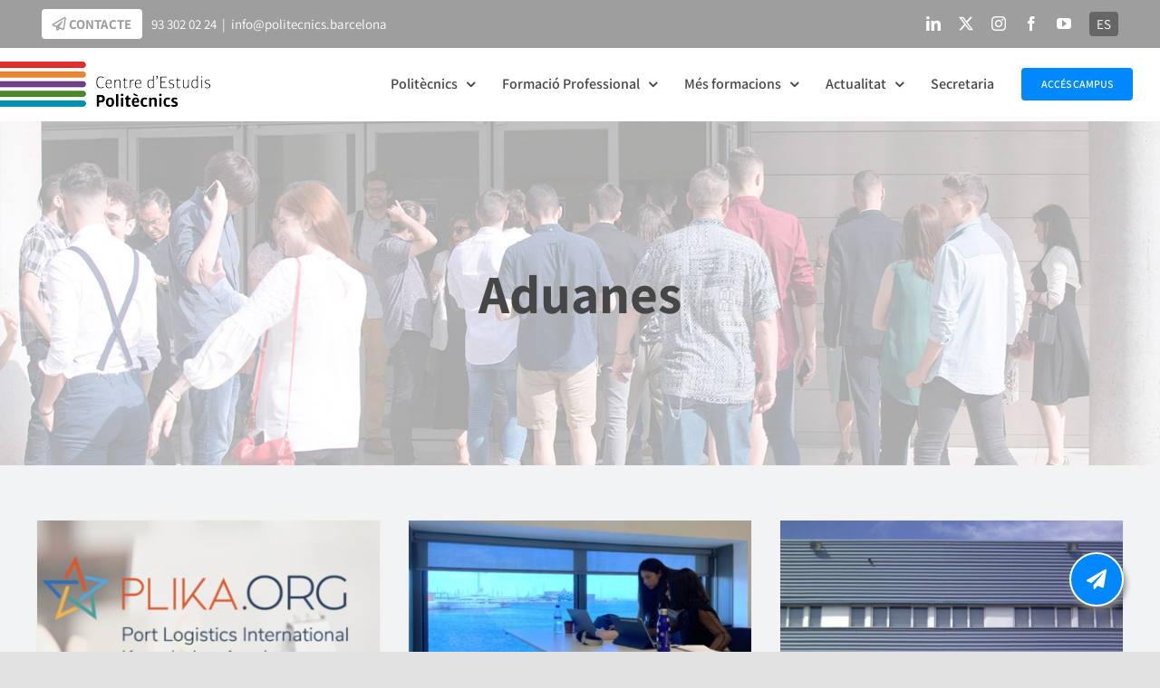

--- FILE ---
content_type: text/html; charset=UTF-8
request_url: https://politecnics.barcelona/tag/aduanes/
body_size: 16911
content:
<!DOCTYPE html>
<html class="avada-html-layout-wide avada-html-header-position-top avada-html-is-archive" lang="ca" prefix="og: http://ogp.me/ns# fb: http://ogp.me/ns/fb#">
<head>
	<meta http-equiv="X-UA-Compatible" content="IE=edge" />
	<meta http-equiv="Content-Type" content="text/html; charset=utf-8"/>
	<meta name="viewport" content="width=device-width, initial-scale=1" />
	<title>Aduanes &#8211; Centre d&#039;Estudis Politècnics</title>
<meta name='robots' content='max-image-preview:large' />
<link rel="alternate" hreflang="es" href="https://politecnics.barcelona/es/tag/aduanas/" />
<link rel="alternate" hreflang="ca" href="https://politecnics.barcelona/tag/aduanes/" />
<link rel="alternate" hreflang="x-default" href="https://politecnics.barcelona/tag/aduanes/" />
<script id="cookieyes" type="text/javascript" src="https://cdn-cookieyes.com/client_data/b6473904e5c099990e118428/script.js"></script><link rel="alternate" type="application/rss+xml" title="Centre d&#039;Estudis Politècnics &raquo; Canal d&#039;informació" href="https://politecnics.barcelona/feed/" />
<link rel="alternate" type="application/rss+xml" title="Centre d&#039;Estudis Politècnics &raquo; Canal dels comentaris" href="https://politecnics.barcelona/comments/feed/" />
<link rel="alternate" type="text/calendar" title="Centre d&#039;Estudis Politècnics &raquo; Canal iCal" href="https://politecnics.barcelona/agenda/?ical=1" />
					<link rel="shortcut icon" href="https://politecnics.barcelona/wp-content/uploads/favicon-politecnics.png" type="image/x-icon" />
		
		
		
				<link rel="alternate" type="application/rss+xml" title="Centre d&#039;Estudis Politècnics &raquo; Aduanes Canal de les etiquetes" href="https://politecnics.barcelona/tag/aduanes/feed/" />
				
		<meta property="og:locale" content="ca_ES"/>
		<meta property="og:type" content="article"/>
		<meta property="og:site_name" content="Centre d&#039;Estudis Politècnics"/>
		<meta property="og:title" content="  Aduanes"/>
				<meta property="og:url" content="https://politecnics.barcelona/ja-som-plikers/"/>
																				<meta property="og:image" content="https://politecnics.barcelona/wp-content/uploads/Captura-de-pantalla-2024-09-22-a-las-12.10.23.png"/>
		<meta property="og:image:width" content="1260"/>
		<meta property="og:image:height" content="672"/>
		<meta property="og:image:type" content="image/png"/>
						<!-- This site uses the Google Analytics by MonsterInsights plugin v8.24.0 - Using Analytics tracking - https://www.monsterinsights.com/ -->
		<!-- Note: MonsterInsights is not currently configured on this site. The site owner needs to authenticate with Google Analytics in the MonsterInsights settings panel. -->
					<!-- No tracking code set -->
				<!-- / Google Analytics by MonsterInsights -->
		<script type="text/javascript">
/* <![CDATA[ */
window._wpemojiSettings = {"baseUrl":"https:\/\/s.w.org\/images\/core\/emoji\/14.0.0\/72x72\/","ext":".png","svgUrl":"https:\/\/s.w.org\/images\/core\/emoji\/14.0.0\/svg\/","svgExt":".svg","source":{"concatemoji":"https:\/\/politecnics.barcelona\/wp-includes\/js\/wp-emoji-release.min.js?ver=6.4.3"}};
/*! This file is auto-generated */
!function(i,n){var o,s,e;function c(e){try{var t={supportTests:e,timestamp:(new Date).valueOf()};sessionStorage.setItem(o,JSON.stringify(t))}catch(e){}}function p(e,t,n){e.clearRect(0,0,e.canvas.width,e.canvas.height),e.fillText(t,0,0);var t=new Uint32Array(e.getImageData(0,0,e.canvas.width,e.canvas.height).data),r=(e.clearRect(0,0,e.canvas.width,e.canvas.height),e.fillText(n,0,0),new Uint32Array(e.getImageData(0,0,e.canvas.width,e.canvas.height).data));return t.every(function(e,t){return e===r[t]})}function u(e,t,n){switch(t){case"flag":return n(e,"\ud83c\udff3\ufe0f\u200d\u26a7\ufe0f","\ud83c\udff3\ufe0f\u200b\u26a7\ufe0f")?!1:!n(e,"\ud83c\uddfa\ud83c\uddf3","\ud83c\uddfa\u200b\ud83c\uddf3")&&!n(e,"\ud83c\udff4\udb40\udc67\udb40\udc62\udb40\udc65\udb40\udc6e\udb40\udc67\udb40\udc7f","\ud83c\udff4\u200b\udb40\udc67\u200b\udb40\udc62\u200b\udb40\udc65\u200b\udb40\udc6e\u200b\udb40\udc67\u200b\udb40\udc7f");case"emoji":return!n(e,"\ud83e\udef1\ud83c\udffb\u200d\ud83e\udef2\ud83c\udfff","\ud83e\udef1\ud83c\udffb\u200b\ud83e\udef2\ud83c\udfff")}return!1}function f(e,t,n){var r="undefined"!=typeof WorkerGlobalScope&&self instanceof WorkerGlobalScope?new OffscreenCanvas(300,150):i.createElement("canvas"),a=r.getContext("2d",{willReadFrequently:!0}),o=(a.textBaseline="top",a.font="600 32px Arial",{});return e.forEach(function(e){o[e]=t(a,e,n)}),o}function t(e){var t=i.createElement("script");t.src=e,t.defer=!0,i.head.appendChild(t)}"undefined"!=typeof Promise&&(o="wpEmojiSettingsSupports",s=["flag","emoji"],n.supports={everything:!0,everythingExceptFlag:!0},e=new Promise(function(e){i.addEventListener("DOMContentLoaded",e,{once:!0})}),new Promise(function(t){var n=function(){try{var e=JSON.parse(sessionStorage.getItem(o));if("object"==typeof e&&"number"==typeof e.timestamp&&(new Date).valueOf()<e.timestamp+604800&&"object"==typeof e.supportTests)return e.supportTests}catch(e){}return null}();if(!n){if("undefined"!=typeof Worker&&"undefined"!=typeof OffscreenCanvas&&"undefined"!=typeof URL&&URL.createObjectURL&&"undefined"!=typeof Blob)try{var e="postMessage("+f.toString()+"("+[JSON.stringify(s),u.toString(),p.toString()].join(",")+"));",r=new Blob([e],{type:"text/javascript"}),a=new Worker(URL.createObjectURL(r),{name:"wpTestEmojiSupports"});return void(a.onmessage=function(e){c(n=e.data),a.terminate(),t(n)})}catch(e){}c(n=f(s,u,p))}t(n)}).then(function(e){for(var t in e)n.supports[t]=e[t],n.supports.everything=n.supports.everything&&n.supports[t],"flag"!==t&&(n.supports.everythingExceptFlag=n.supports.everythingExceptFlag&&n.supports[t]);n.supports.everythingExceptFlag=n.supports.everythingExceptFlag&&!n.supports.flag,n.DOMReady=!1,n.readyCallback=function(){n.DOMReady=!0}}).then(function(){return e}).then(function(){var e;n.supports.everything||(n.readyCallback(),(e=n.source||{}).concatemoji?t(e.concatemoji):e.wpemoji&&e.twemoji&&(t(e.twemoji),t(e.wpemoji)))}))}((window,document),window._wpemojiSettings);
/* ]]> */
</script>
<style id='wp-emoji-styles-inline-css' type='text/css'>

	img.wp-smiley, img.emoji {
		display: inline !important;
		border: none !important;
		box-shadow: none !important;
		height: 1em !important;
		width: 1em !important;
		margin: 0 0.07em !important;
		vertical-align: -0.1em !important;
		background: none !important;
		padding: 0 !important;
	}
</style>
<link rel='stylesheet' id='wp-block-library-css' href='https://politecnics.barcelona/wp-includes/css/dist/block-library/style.min.css?ver=6.4.3' type='text/css' media='all' />
<style id='wp-block-library-theme-inline-css' type='text/css'>
.wp-block-audio figcaption{color:#555;font-size:13px;text-align:center}.is-dark-theme .wp-block-audio figcaption{color:hsla(0,0%,100%,.65)}.wp-block-audio{margin:0 0 1em}.wp-block-code{border:1px solid #ccc;border-radius:4px;font-family:Menlo,Consolas,monaco,monospace;padding:.8em 1em}.wp-block-embed figcaption{color:#555;font-size:13px;text-align:center}.is-dark-theme .wp-block-embed figcaption{color:hsla(0,0%,100%,.65)}.wp-block-embed{margin:0 0 1em}.blocks-gallery-caption{color:#555;font-size:13px;text-align:center}.is-dark-theme .blocks-gallery-caption{color:hsla(0,0%,100%,.65)}.wp-block-image figcaption{color:#555;font-size:13px;text-align:center}.is-dark-theme .wp-block-image figcaption{color:hsla(0,0%,100%,.65)}.wp-block-image{margin:0 0 1em}.wp-block-pullquote{border-bottom:4px solid;border-top:4px solid;color:currentColor;margin-bottom:1.75em}.wp-block-pullquote cite,.wp-block-pullquote footer,.wp-block-pullquote__citation{color:currentColor;font-size:.8125em;font-style:normal;text-transform:uppercase}.wp-block-quote{border-left:.25em solid;margin:0 0 1.75em;padding-left:1em}.wp-block-quote cite,.wp-block-quote footer{color:currentColor;font-size:.8125em;font-style:normal;position:relative}.wp-block-quote.has-text-align-right{border-left:none;border-right:.25em solid;padding-left:0;padding-right:1em}.wp-block-quote.has-text-align-center{border:none;padding-left:0}.wp-block-quote.is-large,.wp-block-quote.is-style-large,.wp-block-quote.is-style-plain{border:none}.wp-block-search .wp-block-search__label{font-weight:700}.wp-block-search__button{border:1px solid #ccc;padding:.375em .625em}:where(.wp-block-group.has-background){padding:1.25em 2.375em}.wp-block-separator.has-css-opacity{opacity:.4}.wp-block-separator{border:none;border-bottom:2px solid;margin-left:auto;margin-right:auto}.wp-block-separator.has-alpha-channel-opacity{opacity:1}.wp-block-separator:not(.is-style-wide):not(.is-style-dots){width:100px}.wp-block-separator.has-background:not(.is-style-dots){border-bottom:none;height:1px}.wp-block-separator.has-background:not(.is-style-wide):not(.is-style-dots){height:2px}.wp-block-table{margin:0 0 1em}.wp-block-table td,.wp-block-table th{word-break:normal}.wp-block-table figcaption{color:#555;font-size:13px;text-align:center}.is-dark-theme .wp-block-table figcaption{color:hsla(0,0%,100%,.65)}.wp-block-video figcaption{color:#555;font-size:13px;text-align:center}.is-dark-theme .wp-block-video figcaption{color:hsla(0,0%,100%,.65)}.wp-block-video{margin:0 0 1em}.wp-block-template-part.has-background{margin-bottom:0;margin-top:0;padding:1.25em 2.375em}
</style>
<style id='classic-theme-styles-inline-css' type='text/css'>
/*! This file is auto-generated */
.wp-block-button__link{color:#fff;background-color:#32373c;border-radius:9999px;box-shadow:none;text-decoration:none;padding:calc(.667em + 2px) calc(1.333em + 2px);font-size:1.125em}.wp-block-file__button{background:#32373c;color:#fff;text-decoration:none}
</style>
<style id='global-styles-inline-css' type='text/css'>
body{--wp--preset--color--black: #000000;--wp--preset--color--cyan-bluish-gray: #abb8c3;--wp--preset--color--white: #ffffff;--wp--preset--color--pale-pink: #f78da7;--wp--preset--color--vivid-red: #cf2e2e;--wp--preset--color--luminous-vivid-orange: #ff6900;--wp--preset--color--luminous-vivid-amber: #fcb900;--wp--preset--color--light-green-cyan: #7bdcb5;--wp--preset--color--vivid-green-cyan: #00d084;--wp--preset--color--pale-cyan-blue: #8ed1fc;--wp--preset--color--vivid-cyan-blue: #0693e3;--wp--preset--color--vivid-purple: #9b51e0;--wp--preset--color--awb-color-1: #ffffff;--wp--preset--color--awb-color-2: #f9f9fb;--wp--preset--color--awb-color-3: #e2e2e2;--wp--preset--color--awb-color-4: #9e9e9e;--wp--preset--color--awb-color-5: #0089ff;--wp--preset--color--awb-color-6: #4a4e57;--wp--preset--color--awb-color-7: #464646;--wp--preset--color--awb-color-8: #212934;--wp--preset--color--awb-color-custom-10: #f2f3f5;--wp--preset--color--awb-color-custom-11: #efefef;--wp--preset--color--awb-color-custom-12: #9ea0a4;--wp--preset--color--awb-color-custom-13: #f6f6f6;--wp--preset--gradient--vivid-cyan-blue-to-vivid-purple: linear-gradient(135deg,rgba(6,147,227,1) 0%,rgb(155,81,224) 100%);--wp--preset--gradient--light-green-cyan-to-vivid-green-cyan: linear-gradient(135deg,rgb(122,220,180) 0%,rgb(0,208,130) 100%);--wp--preset--gradient--luminous-vivid-amber-to-luminous-vivid-orange: linear-gradient(135deg,rgba(252,185,0,1) 0%,rgba(255,105,0,1) 100%);--wp--preset--gradient--luminous-vivid-orange-to-vivid-red: linear-gradient(135deg,rgba(255,105,0,1) 0%,rgb(207,46,46) 100%);--wp--preset--gradient--very-light-gray-to-cyan-bluish-gray: linear-gradient(135deg,rgb(238,238,238) 0%,rgb(169,184,195) 100%);--wp--preset--gradient--cool-to-warm-spectrum: linear-gradient(135deg,rgb(74,234,220) 0%,rgb(151,120,209) 20%,rgb(207,42,186) 40%,rgb(238,44,130) 60%,rgb(251,105,98) 80%,rgb(254,248,76) 100%);--wp--preset--gradient--blush-light-purple: linear-gradient(135deg,rgb(255,206,236) 0%,rgb(152,150,240) 100%);--wp--preset--gradient--blush-bordeaux: linear-gradient(135deg,rgb(254,205,165) 0%,rgb(254,45,45) 50%,rgb(107,0,62) 100%);--wp--preset--gradient--luminous-dusk: linear-gradient(135deg,rgb(255,203,112) 0%,rgb(199,81,192) 50%,rgb(65,88,208) 100%);--wp--preset--gradient--pale-ocean: linear-gradient(135deg,rgb(255,245,203) 0%,rgb(182,227,212) 50%,rgb(51,167,181) 100%);--wp--preset--gradient--electric-grass: linear-gradient(135deg,rgb(202,248,128) 0%,rgb(113,206,126) 100%);--wp--preset--gradient--midnight: linear-gradient(135deg,rgb(2,3,129) 0%,rgb(40,116,252) 100%);--wp--preset--font-size--small: 12.75px;--wp--preset--font-size--medium: 20px;--wp--preset--font-size--large: 25.5px;--wp--preset--font-size--x-large: 42px;--wp--preset--font-size--normal: 17px;--wp--preset--font-size--xlarge: 34px;--wp--preset--font-size--huge: 51px;--wp--preset--spacing--20: 0.44rem;--wp--preset--spacing--30: 0.67rem;--wp--preset--spacing--40: 1rem;--wp--preset--spacing--50: 1.5rem;--wp--preset--spacing--60: 2.25rem;--wp--preset--spacing--70: 3.38rem;--wp--preset--spacing--80: 5.06rem;--wp--preset--shadow--natural: 6px 6px 9px rgba(0, 0, 0, 0.2);--wp--preset--shadow--deep: 12px 12px 50px rgba(0, 0, 0, 0.4);--wp--preset--shadow--sharp: 6px 6px 0px rgba(0, 0, 0, 0.2);--wp--preset--shadow--outlined: 6px 6px 0px -3px rgba(255, 255, 255, 1), 6px 6px rgba(0, 0, 0, 1);--wp--preset--shadow--crisp: 6px 6px 0px rgba(0, 0, 0, 1);}:where(.is-layout-flex){gap: 0.5em;}:where(.is-layout-grid){gap: 0.5em;}body .is-layout-flow > .alignleft{float: left;margin-inline-start: 0;margin-inline-end: 2em;}body .is-layout-flow > .alignright{float: right;margin-inline-start: 2em;margin-inline-end: 0;}body .is-layout-flow > .aligncenter{margin-left: auto !important;margin-right: auto !important;}body .is-layout-constrained > .alignleft{float: left;margin-inline-start: 0;margin-inline-end: 2em;}body .is-layout-constrained > .alignright{float: right;margin-inline-start: 2em;margin-inline-end: 0;}body .is-layout-constrained > .aligncenter{margin-left: auto !important;margin-right: auto !important;}body .is-layout-constrained > :where(:not(.alignleft):not(.alignright):not(.alignfull)){max-width: var(--wp--style--global--content-size);margin-left: auto !important;margin-right: auto !important;}body .is-layout-constrained > .alignwide{max-width: var(--wp--style--global--wide-size);}body .is-layout-flex{display: flex;}body .is-layout-flex{flex-wrap: wrap;align-items: center;}body .is-layout-flex > *{margin: 0;}body .is-layout-grid{display: grid;}body .is-layout-grid > *{margin: 0;}:where(.wp-block-columns.is-layout-flex){gap: 2em;}:where(.wp-block-columns.is-layout-grid){gap: 2em;}:where(.wp-block-post-template.is-layout-flex){gap: 1.25em;}:where(.wp-block-post-template.is-layout-grid){gap: 1.25em;}.has-black-color{color: var(--wp--preset--color--black) !important;}.has-cyan-bluish-gray-color{color: var(--wp--preset--color--cyan-bluish-gray) !important;}.has-white-color{color: var(--wp--preset--color--white) !important;}.has-pale-pink-color{color: var(--wp--preset--color--pale-pink) !important;}.has-vivid-red-color{color: var(--wp--preset--color--vivid-red) !important;}.has-luminous-vivid-orange-color{color: var(--wp--preset--color--luminous-vivid-orange) !important;}.has-luminous-vivid-amber-color{color: var(--wp--preset--color--luminous-vivid-amber) !important;}.has-light-green-cyan-color{color: var(--wp--preset--color--light-green-cyan) !important;}.has-vivid-green-cyan-color{color: var(--wp--preset--color--vivid-green-cyan) !important;}.has-pale-cyan-blue-color{color: var(--wp--preset--color--pale-cyan-blue) !important;}.has-vivid-cyan-blue-color{color: var(--wp--preset--color--vivid-cyan-blue) !important;}.has-vivid-purple-color{color: var(--wp--preset--color--vivid-purple) !important;}.has-black-background-color{background-color: var(--wp--preset--color--black) !important;}.has-cyan-bluish-gray-background-color{background-color: var(--wp--preset--color--cyan-bluish-gray) !important;}.has-white-background-color{background-color: var(--wp--preset--color--white) !important;}.has-pale-pink-background-color{background-color: var(--wp--preset--color--pale-pink) !important;}.has-vivid-red-background-color{background-color: var(--wp--preset--color--vivid-red) !important;}.has-luminous-vivid-orange-background-color{background-color: var(--wp--preset--color--luminous-vivid-orange) !important;}.has-luminous-vivid-amber-background-color{background-color: var(--wp--preset--color--luminous-vivid-amber) !important;}.has-light-green-cyan-background-color{background-color: var(--wp--preset--color--light-green-cyan) !important;}.has-vivid-green-cyan-background-color{background-color: var(--wp--preset--color--vivid-green-cyan) !important;}.has-pale-cyan-blue-background-color{background-color: var(--wp--preset--color--pale-cyan-blue) !important;}.has-vivid-cyan-blue-background-color{background-color: var(--wp--preset--color--vivid-cyan-blue) !important;}.has-vivid-purple-background-color{background-color: var(--wp--preset--color--vivid-purple) !important;}.has-black-border-color{border-color: var(--wp--preset--color--black) !important;}.has-cyan-bluish-gray-border-color{border-color: var(--wp--preset--color--cyan-bluish-gray) !important;}.has-white-border-color{border-color: var(--wp--preset--color--white) !important;}.has-pale-pink-border-color{border-color: var(--wp--preset--color--pale-pink) !important;}.has-vivid-red-border-color{border-color: var(--wp--preset--color--vivid-red) !important;}.has-luminous-vivid-orange-border-color{border-color: var(--wp--preset--color--luminous-vivid-orange) !important;}.has-luminous-vivid-amber-border-color{border-color: var(--wp--preset--color--luminous-vivid-amber) !important;}.has-light-green-cyan-border-color{border-color: var(--wp--preset--color--light-green-cyan) !important;}.has-vivid-green-cyan-border-color{border-color: var(--wp--preset--color--vivid-green-cyan) !important;}.has-pale-cyan-blue-border-color{border-color: var(--wp--preset--color--pale-cyan-blue) !important;}.has-vivid-cyan-blue-border-color{border-color: var(--wp--preset--color--vivid-cyan-blue) !important;}.has-vivid-purple-border-color{border-color: var(--wp--preset--color--vivid-purple) !important;}.has-vivid-cyan-blue-to-vivid-purple-gradient-background{background: var(--wp--preset--gradient--vivid-cyan-blue-to-vivid-purple) !important;}.has-light-green-cyan-to-vivid-green-cyan-gradient-background{background: var(--wp--preset--gradient--light-green-cyan-to-vivid-green-cyan) !important;}.has-luminous-vivid-amber-to-luminous-vivid-orange-gradient-background{background: var(--wp--preset--gradient--luminous-vivid-amber-to-luminous-vivid-orange) !important;}.has-luminous-vivid-orange-to-vivid-red-gradient-background{background: var(--wp--preset--gradient--luminous-vivid-orange-to-vivid-red) !important;}.has-very-light-gray-to-cyan-bluish-gray-gradient-background{background: var(--wp--preset--gradient--very-light-gray-to-cyan-bluish-gray) !important;}.has-cool-to-warm-spectrum-gradient-background{background: var(--wp--preset--gradient--cool-to-warm-spectrum) !important;}.has-blush-light-purple-gradient-background{background: var(--wp--preset--gradient--blush-light-purple) !important;}.has-blush-bordeaux-gradient-background{background: var(--wp--preset--gradient--blush-bordeaux) !important;}.has-luminous-dusk-gradient-background{background: var(--wp--preset--gradient--luminous-dusk) !important;}.has-pale-ocean-gradient-background{background: var(--wp--preset--gradient--pale-ocean) !important;}.has-electric-grass-gradient-background{background: var(--wp--preset--gradient--electric-grass) !important;}.has-midnight-gradient-background{background: var(--wp--preset--gradient--midnight) !important;}.has-small-font-size{font-size: var(--wp--preset--font-size--small) !important;}.has-medium-font-size{font-size: var(--wp--preset--font-size--medium) !important;}.has-large-font-size{font-size: var(--wp--preset--font-size--large) !important;}.has-x-large-font-size{font-size: var(--wp--preset--font-size--x-large) !important;}
.wp-block-navigation a:where(:not(.wp-element-button)){color: inherit;}
:where(.wp-block-post-template.is-layout-flex){gap: 1.25em;}:where(.wp-block-post-template.is-layout-grid){gap: 1.25em;}
:where(.wp-block-columns.is-layout-flex){gap: 2em;}:where(.wp-block-columns.is-layout-grid){gap: 2em;}
.wp-block-pullquote{font-size: 1.5em;line-height: 1.6;}
</style>
<link rel='stylesheet' id='wpml-blocks-css' href='https://politecnics.barcelona/wp-content/plugins/sitepress-multilingual-cms/dist/css/blocks/styles.css?ver=4.6.9' type='text/css' media='all' />
<link rel='stylesheet' id='wpml-legacy-horizontal-list-0-css' href='https://politecnics.barcelona/wp-content/plugins/sitepress-multilingual-cms/templates/language-switchers/legacy-list-horizontal/style.min.css?ver=1' type='text/css' media='all' />
<link rel='stylesheet' id='wpml-menu-item-0-css' href='https://politecnics.barcelona/wp-content/plugins/sitepress-multilingual-cms/templates/language-switchers/menu-item/style.min.css?ver=1' type='text/css' media='all' />
<link rel='stylesheet' id='child-style-css' href='https://politecnics.barcelona/wp-content/themes/politecnics/style.css?ver=6.4.3' type='text/css' media='all' />
<link rel='stylesheet' id='fusion-dynamic-css-css' href='https://politecnics.barcelona/wp-content/uploads/fusion-styles/d163601dfca226003004ed12e3ba20ac.min.css?ver=3.11.6' type='text/css' media='all' />
<script type="text/javascript" src="https://politecnics.barcelona/wp-includes/js/jquery/jquery.min.js?ver=3.7.1" id="jquery-core-js"></script>
<script type="text/javascript" src="https://politecnics.barcelona/wp-includes/js/jquery/jquery-migrate.min.js?ver=3.4.1" id="jquery-migrate-js"></script>
<link rel="https://api.w.org/" href="https://politecnics.barcelona/wp-json/" /><link rel="alternate" type="application/json" href="https://politecnics.barcelona/wp-json/wp/v2/tags/152" /><link rel="EditURI" type="application/rsd+xml" title="RSD" href="https://politecnics.barcelona/xmlrpc.php?rsd" />
<meta name="generator" content="WordPress 6.4.3" />
<meta name="generator" content="WPML ver:4.6.9 stt:8,2;" />

<!--BEGIN: TRACKING CODE MANAGER (v2.1.0) BY INTELLYWP.COM IN HEAD//-->
<!-- Google Tag Manager -->
<script>(function(w,d,s,l,i){w[l]=w[l]||[];w[l].push({'gtm.start':
new Date().getTime(),event:'gtm.js'});var f=d.getElementsByTagName(s)[0],
j=d.createElement(s),dl=l!='dataLayer'?'&l='+l:'';j.async=true;j.src=
'https://www.googletagmanager.com/gtm.js?id='+i+dl;f.parentNode.insertBefore(j,f);
})(window,document,'script','dataLayer','GTM-5LDFDSH');</script>
<!-- End Google Tag Manager -->
<!--END: https://wordpress.org/plugins/tracking-code-manager IN HEAD//--><meta name="tec-api-version" content="v1"><meta name="tec-api-origin" content="https://politecnics.barcelona"><link rel="alternate" href="https://politecnics.barcelona/wp-json/tribe/events/v1/events/?tags=aduanes" /><link rel="preload" href="https://politecnics.barcelona/wp-content/themes/Avada/includes/lib/assets/fonts/icomoon/awb-icons.woff" as="font" type="font/woff" crossorigin><link rel="preload" href="//politecnics.barcelona/wp-content/themes/Avada/includes/lib/assets/fonts/fontawesome/webfonts/fa-brands-400.woff2" as="font" type="font/woff2" crossorigin><link rel="preload" href="//politecnics.barcelona/wp-content/themes/Avada/includes/lib/assets/fonts/fontawesome/webfonts/fa-regular-400.woff2" as="font" type="font/woff2" crossorigin><link rel="preload" href="//politecnics.barcelona/wp-content/themes/Avada/includes/lib/assets/fonts/fontawesome/webfonts/fa-solid-900.woff2" as="font" type="font/woff2" crossorigin><style type="text/css" id="css-fb-visibility">@media screen and (max-width: 800px){.fusion-no-small-visibility{display:none !important;}body .sm-text-align-center{text-align:center !important;}body .sm-text-align-left{text-align:left !important;}body .sm-text-align-right{text-align:right !important;}body .sm-flex-align-center{justify-content:center !important;}body .sm-flex-align-flex-start{justify-content:flex-start !important;}body .sm-flex-align-flex-end{justify-content:flex-end !important;}body .sm-mx-auto{margin-left:auto !important;margin-right:auto !important;}body .sm-ml-auto{margin-left:auto !important;}body .sm-mr-auto{margin-right:auto !important;}body .fusion-absolute-position-small{position:absolute;top:auto;width:100%;}.awb-sticky.awb-sticky-small{ position: sticky; top: var(--awb-sticky-offset,0); }}@media screen and (min-width: 801px) and (max-width: 1024px){.fusion-no-medium-visibility{display:none !important;}body .md-text-align-center{text-align:center !important;}body .md-text-align-left{text-align:left !important;}body .md-text-align-right{text-align:right !important;}body .md-flex-align-center{justify-content:center !important;}body .md-flex-align-flex-start{justify-content:flex-start !important;}body .md-flex-align-flex-end{justify-content:flex-end !important;}body .md-mx-auto{margin-left:auto !important;margin-right:auto !important;}body .md-ml-auto{margin-left:auto !important;}body .md-mr-auto{margin-right:auto !important;}body .fusion-absolute-position-medium{position:absolute;top:auto;width:100%;}.awb-sticky.awb-sticky-medium{ position: sticky; top: var(--awb-sticky-offset,0); }}@media screen and (min-width: 1025px){.fusion-no-large-visibility{display:none !important;}body .lg-text-align-center{text-align:center !important;}body .lg-text-align-left{text-align:left !important;}body .lg-text-align-right{text-align:right !important;}body .lg-flex-align-center{justify-content:center !important;}body .lg-flex-align-flex-start{justify-content:flex-start !important;}body .lg-flex-align-flex-end{justify-content:flex-end !important;}body .lg-mx-auto{margin-left:auto !important;margin-right:auto !important;}body .lg-ml-auto{margin-left:auto !important;}body .lg-mr-auto{margin-right:auto !important;}body .fusion-absolute-position-large{position:absolute;top:auto;width:100%;}.awb-sticky.awb-sticky-large{ position: sticky; top: var(--awb-sticky-offset,0); }}</style>		<script type="text/javascript">
			var doc = document.documentElement;
			doc.setAttribute( 'data-useragent', navigator.userAgent );
		</script>
		
	</head>

<body class="archive tag tag-aduanes tag-152 tribe-no-js fusion-image-hovers fusion-pagination-sizing fusion-button_type-flat fusion-button_span-no fusion-button_gradient-linear avada-image-rollover-circle-yes avada-image-rollover-no fusion-body ltr fusion-sticky-header no-mobile-sticky-header no-mobile-slidingbar no-mobile-totop fusion-disable-outline fusion-sub-menu-fade mobile-logo-pos-left layout-wide-mode avada-has-boxed-modal-shadow- layout-scroll-offset-full avada-has-zero-margin-offset-top fusion-top-header menu-text-align-center mobile-menu-design-modern fusion-hide-pagination-text fusion-header-layout-v3 avada-responsive avada-footer-fx-none avada-menu-highlight-style-bottombar fusion-search-form-clean fusion-main-menu-search-overlay fusion-avatar-circle avada-sticky-shrinkage avada-dropdown-styles avada-blog-layout-grid avada-blog-archive-layout-grid avada-ec-not-100-width avada-ec-meta-layout-sidebar avada-header-shadow-no avada-menu-icon-position-left avada-has-mainmenu-dropdown-divider avada-has-header-100-width avada-has-pagetitle-100-width avada-has-pagetitle-bg-full avada-has-100-footer avada-has-breadcrumb-mobile-hidden avada-has-titlebar-bar_and_content avada-header-border-color-full-transparent avada-has-pagination-padding avada-flyout-menu-direction-fade avada-ec-views-v2" data-awb-post-id="9731">
		<a class="skip-link screen-reader-text" href="#content">Skip to content</a>

	<div id="boxed-wrapper">
		
		<div id="wrapper" class="fusion-wrapper">
			<div id="home" style="position:relative;top:-1px;"></div>
							
					
			<header class="fusion-header-wrapper">
				<div class="fusion-header-v3 fusion-logo-alignment fusion-logo-left fusion-sticky-menu-1 fusion-sticky-logo- fusion-mobile-logo-  fusion-mobile-menu-design-modern">
					
<div class="fusion-secondary-header">
	<div class="fusion-row">
					<div class="fusion-alignleft">
				<div class="fusion-contact-info"><span class="fusion-contact-info-phone-number"><a class="but-contact" href="/contacte/"><i class="glyphicon fa-paper-plane far" aria-hidden="true"></i> <strong>CONTACTE</strong></a><a href="phone:933020224">93 302 02 24</a></span><span class="fusion-header-separator">|</span><span class="fusion-contact-info-email-address"><a href="mailto:i&#110;&#102;o&#64;polite&#99;nics.ba&#114;ce&#108;on&#97;">i&#110;&#102;o&#64;polite&#99;nics.ba&#114;ce&#108;on&#97;</a></span></div>			</div>
							<div class="fusion-alignright">
				<div class="fusion-social-links-header"><div class="fusion-social-networks"><div class="fusion-social-networks-wrapper"><a  class="fusion-social-network-icon fusion-tooltip fusion-linkedin awb-icon-linkedin" style data-placement="bottom" data-title="LinkedIn" data-toggle="tooltip" title="LinkedIn" href="https://www.linkedin.com/school/politecnics/" target="_blank" rel="noopener noreferrer"><span class="screen-reader-text">LinkedIn</span></a><a  class="fusion-social-network-icon fusion-tooltip fusion-twitter awb-icon-twitter" style data-placement="bottom" data-title="X" data-toggle="tooltip" title="X" href="https://twitter.com/CE_Politecnics" target="_blank" rel="noopener noreferrer"><span class="screen-reader-text">X</span></a><a  class="fusion-social-network-icon fusion-tooltip fusion-instagram awb-icon-instagram" style data-placement="bottom" data-title="Instagram" data-toggle="tooltip" title="Instagram" href="https://www.instagram.com/ce_politecnics/" target="_blank" rel="noopener noreferrer"><span class="screen-reader-text">Instagram</span></a><a  class="fusion-social-network-icon fusion-tooltip fusion-facebook awb-icon-facebook" style data-placement="bottom" data-title="Facebook" data-toggle="tooltip" title="Facebook" href="https://es-es.facebook.com/politecnics/" target="_blank" rel="noreferrer"><span class="screen-reader-text">Facebook</span></a><a  class="fusion-social-network-icon fusion-tooltip fusion-youtube awb-icon-youtube" style data-placement="bottom" data-title="YouTube" data-toggle="tooltip" title="YouTube" href="https://www.youtube.com/user/CEPbcn" target="_blank" rel="noopener noreferrer"><span class="screen-reader-text">YouTube</span></a></div></div></div><li id="icl_lang_sel_widget-2" class="widget widget_icl_lang_sel_widget">
<div class="wpml-ls-sidebars-languages wpml-ls wpml-ls-legacy-list-horizontal">
	<ul><li class="wpml-ls-slot-languages wpml-ls-item wpml-ls-item-es wpml-ls-first-item wpml-ls-last-item wpml-ls-item-legacy-list-horizontal">
				<a href="https://politecnics.barcelona/es/tag/aduanas/" class="wpml-ls-link">
                    <span class="wpml-ls-native" lang="es">ES</span></a>
			</li></ul>
</div>
</li>
			</div>
			</div>
</div>
<div class="fusion-header-sticky-height"></div>
<div class="fusion-header">
	<div class="fusion-row">
					<div class="fusion-logo" data-margin-top="15px" data-margin-bottom="15px" data-margin-left="0px" data-margin-right="">
			<a class="fusion-logo-link"  href="https://politecnics.barcelona/" >

						<!-- standard logo -->
			<img src="https://politecnics.barcelona/wp-content/uploads/logo-politecnics.gif" srcset="https://politecnics.barcelona/wp-content/uploads/logo-politecnics.gif 1x" width="232" height="50" alt="Centre d&#039;Estudis Politècnics Logo" data-retina_logo_url="" class="fusion-standard-logo" />

			
					</a>
		</div>		<nav class="fusion-main-menu" aria-label="Main Menu"><div class="fusion-overlay-search">		<form role="search" class="searchform fusion-search-form  fusion-search-form-clean" method="get" action="https://politecnics.barcelona/">
			<div class="fusion-search-form-content">

				
				<div class="fusion-search-field search-field">
					<label><span class="screen-reader-text">Cerca …</span>
													<input type="search" value="" name="s" class="s" placeholder="Cercar..." required aria-required="true" aria-label="Cercar..."/>
											</label>
				</div>
				<div class="fusion-search-button search-button">
					<input type="submit" class="fusion-search-submit searchsubmit" aria-label="Cerca" value="&#xf002;" />
									</div>

				
			</div>


			
		</form>
		<div class="fusion-search-spacer"></div><a href="#" role="button" aria-label="Close Search" class="fusion-close-search"></a></div><ul id="menu-m-principal" class="fusion-menu"><li  id="menu-item-2632"  class="menu-item menu-item-type-custom menu-item-object-custom menu-item-has-children menu-item-2632 fusion-dropdown-menu"  data-item-id="2632"><a  href="#" class="fusion-flex-link fusion-bottombar-highlight"><span class="fusion-megamenu-icon"><i class="glyphicon fa-chalkboard-teacher fas" aria-hidden="true"></i></span><span class="menu-text">Politècnics</span> <span class="fusion-caret"><i class="fusion-dropdown-indicator" aria-hidden="true"></i></span></a><ul class="sub-menu"><li  id="menu-item-1080"  class="menu-item menu-item-type-post_type menu-item-object-page menu-item-1080 fusion-dropdown-submenu" ><a  href="https://politecnics.barcelona/projecte-educatiu-de-centre/" class="fusion-bottombar-highlight"><span>Projecte educatiu de centre</span></a></li><li  id="menu-item-7924"  class="menu-item menu-item-type-custom menu-item-object-custom menu-item-7924 fusion-dropdown-submenu" ><a  href="https://sites.google.com/politecnics.barcelona/edcpolitecnics" class="fusion-bottombar-highlight"><span>Estratègia Digital de Centre</span></a></li><li  id="menu-item-1121"  class="menu-item menu-item-type-post_type menu-item-object-page menu-item-1121 fusion-dropdown-submenu" ><a  href="https://politecnics.barcelona/programes-pedagogics-de-la-generalitat/" class="fusion-bottombar-highlight"><span>Programes pedagògics de la Generalitat</span></a></li><li  id="menu-item-2634"  class="menu-item menu-item-type-post_type menu-item-object-page menu-item-2634 fusion-dropdown-submenu" ><a  href="https://politecnics.barcelona/qualitat-al-politecnics/" class="fusion-bottombar-highlight"><span>Qualitat al Politècnics</span></a></li></ul></li><li  id="menu-item-23"  class="menu-item menu-item-type-post_type menu-item-object-page menu-item-has-children menu-item-23 fusion-megamenu-menu "  data-item-id="23"><a  href="https://politecnics.barcelona/formacio-professional/" class="fusion-flex-link fusion-bottombar-highlight"><span class="fusion-megamenu-icon"><i class="glyphicon fa-graduation-cap fas" aria-hidden="true"></i></span><span class="menu-text">Formació Professional</span> <span class="fusion-caret"><i class="fusion-dropdown-indicator" aria-hidden="true"></i></span></a><div class="fusion-megamenu-wrapper fusion-columns-4 columns-per-row-4 columns-4 col-span-12 fusion-megamenu-fullwidth"><div class="row"><div class="fusion-megamenu-holder" style="width:100vw;" data-width="100vw"><ul class="fusion-megamenu"><li  id="menu-item-27"  class="vermell menu-item menu-item-type-custom menu-item-object-custom menu-item-has-children menu-item-27 fusion-megamenu-submenu fusion-megamenu-columns-4 col-lg-3 col-md-3 col-sm-3"  data-classes="vermell"><div class='fusion-megamenu-title'><span class="awb-justify-title"><span class="fusion-megamenu-icon"><i class="glyphicon fa-shopping-basket fas" aria-hidden="true"></i></span>Comerç i Màrqueting</span></div><ul class="sub-menu"><li  id="menu-item-26"  class="menu-item menu-item-type-post_type menu-item-object-page menu-item-26" ><a  href="https://politecnics.barcelona/formacio-professional/grau-mitja-activitats-comercials/" class="fusion-bottombar-highlight"><span><span class="fusion-megamenu-bullet"></span>Grau mitjà activitats comercials</span></a></li><li  id="menu-item-183"  class="menu-item menu-item-type-post_type menu-item-object-page menu-item-183" ><a  href="https://politecnics.barcelona/formacio-professional/grau-superior-marqueting-i-publicitat/" class="fusion-bottombar-highlight"><span><span class="fusion-megamenu-bullet"></span>Grau superior màrqueting i publicitat</span></a></li><li  id="menu-item-184"  class="menu-item menu-item-type-post_type menu-item-object-page menu-item-184" ><a  href="https://politecnics.barcelona/formacio-professional/grau-superior-comerc-internacional/" class="fusion-bottombar-highlight"><span><span class="fusion-megamenu-bullet"></span>Grau superior comerç internacional</span></a></li><li  id="menu-item-10640"  class="menu-item menu-item-type-post_type menu-item-object-page menu-item-10640" ><a  href="https://politecnics.barcelona/formacio-professional/grau-superior-en-transport-i-logistica/" class="fusion-bottombar-highlight"><span><span class="fusion-megamenu-bullet"></span>Grau superior en Transport i Logística</span></a></li></ul></li><li  id="menu-item-29"  class="lila menu-item menu-item-type-custom menu-item-object-custom menu-item-has-children menu-item-29 fusion-megamenu-submenu fusion-megamenu-columns-4 col-lg-3 col-md-3 col-sm-3"  data-classes="lila"><div class='fusion-megamenu-title'><span class="awb-justify-title"><span class="fusion-megamenu-icon"><i class="glyphicon fa-hands fas" aria-hidden="true"></i></span>Serveis a la comunitat</span></div><ul class="sub-menu"><li  id="menu-item-7458"  class="menu-item menu-item-type-post_type menu-item-object-page menu-item-7458" ><a  href="https://politecnics.barcelona/formacio-per-lempresa/grau-superior-deducacio-infantil/" class="fusion-bottombar-highlight"><span><span class="fusion-megamenu-bullet"></span>Grau Superior d’Educació Infantil</span></a></li></ul></li><li  id="menu-item-30"  class="taronja menu-item menu-item-type-custom menu-item-object-custom menu-item-has-children menu-item-30 fusion-megamenu-submenu fusion-megamenu-columns-4 col-lg-3 col-md-3 col-sm-3"  data-classes="taronja"><div class='fusion-megamenu-title'><span class="awb-justify-title"><span class="fusion-megamenu-icon"><i class="glyphicon fa-laptop-code fas" aria-hidden="true"></i></span>Informàtica i Comunicacions</span></div><ul class="sub-menu"><li  id="menu-item-2167"  class="menu-item menu-item-type-post_type menu-item-object-page menu-item-2167" ><a  href="https://politecnics.barcelona/formacio-professional/grau-mitja-sistemes-microinformatics-i-xarxes/" class="fusion-bottombar-highlight"><span><span class="fusion-megamenu-bullet"></span>Grau mitjà sistemes microinformàtics i xarxes</span></a></li><li  id="menu-item-2297"  class="menu-item menu-item-type-post_type menu-item-object-page menu-item-2297" ><a  href="https://politecnics.barcelona/formacio-professional/grau-superior-desenvolupament-aplicacions-multiplataforma/" class="fusion-bottombar-highlight"><span><span class="fusion-megamenu-bullet"></span>Grau superior desenvolupament aplicacions multiplataforma</span></a></li><li  id="menu-item-2296"  class="menu-item menu-item-type-post_type menu-item-object-page menu-item-2296" ><a  href="https://politecnics.barcelona/formacio-professional/grau-superior-desenvolupament-aplicacions-web/" class="fusion-bottombar-highlight"><span><span class="fusion-megamenu-bullet"></span>Grau superior desenvolupament aplicacions web</span></a></li><li  id="menu-item-9128"  class="menu-item menu-item-type-post_type menu-item-object-page menu-item-9128" ><a  href="https://politecnics.barcelona/formacio-professional/curs-despecialitzacio-en-ciberseguretat-en-entorns-de-les-tecnologies-de-la-informacio-master-fp/" class="fusion-bottombar-highlight"><span><span class="fusion-megamenu-bullet"></span>Curs d’Especialització en Ciberseguretat en Entorns de les Tecnologies de la Informació (Màster FP)</span></a></li></ul></li><li  id="menu-item-28"  class="verd menu-item menu-item-type-custom menu-item-object-custom menu-item-has-children menu-item-28 fusion-megamenu-submenu fusion-megamenu-columns-4 col-lg-3 col-md-3 col-sm-3"  data-classes="verd"><div class='fusion-megamenu-title'><span class="awb-justify-title"><span class="fusion-megamenu-icon"><i class="glyphicon fa-calculator fas" aria-hidden="true"></i></span>Administració i Gestió</span></div><ul class="sub-menu"><li  id="menu-item-2361"  class="menu-item menu-item-type-post_type menu-item-object-page menu-item-2361" ><a  href="https://politecnics.barcelona/formacio-professional/grau-mitja-gestio-administrativa/" class="fusion-bottombar-highlight"><span><span class="fusion-megamenu-bullet"></span>Grau mitjà gestió administrativa</span></a></li><li  id="menu-item-2360"  class="menu-item menu-item-type-post_type menu-item-object-page menu-item-2360" ><a  href="https://politecnics.barcelona/formacio-professional/grau-superior-administracio-i-finances/" class="fusion-bottombar-highlight"><span><span class="fusion-megamenu-bullet"></span>Grau superior administració i finances</span></a></li></ul></li></ul></div><div style="clear:both;"></div></div></div></li><li  id="menu-item-575"  class="menu-item menu-item-type-custom menu-item-object-custom menu-item-has-children menu-item-575 fusion-dropdown-menu"  data-item-id="575"><a  href="#" class="fusion-flex-link fusion-bottombar-highlight"><span class="fusion-megamenu-icon"><i class="glyphicon fa-award fas" aria-hidden="true"></i></span><span class="menu-text">Més formacions</span> <span class="fusion-caret"><i class="fusion-dropdown-indicator" aria-hidden="true"></i></span></a><ul class="sub-menu"><li  id="menu-item-574"  class="menu-item menu-item-type-post_type menu-item-object-page menu-item-574 fusion-dropdown-submenu" ><a  href="https://politecnics.barcelona/formacio-continua/" class="fusion-bottombar-highlight fusion-has-highlight-label"><span>Formació contínua<span class="fusion-menu-highlight-label" style="">100% Subvencionada</span></span></a></li><li  id="menu-item-1879"  class="menu-item menu-item-type-post_type menu-item-object-page menu-item-1879 fusion-dropdown-submenu" ><a  href="https://politecnics.barcelona/formacio-ocupacional/" class="fusion-bottombar-highlight fusion-has-highlight-label"><span>Formació ocupacional<span class="fusion-menu-highlight-label" style="">100% Subvencionada</span></span></a></li><li  id="menu-item-2627"  class="menu-item menu-item-type-post_type menu-item-object-page menu-item-2627 fusion-dropdown-submenu" ><a  href="https://politecnics.barcelona/formacio-per-lempresa/" class="fusion-bottombar-highlight fusion-has-highlight-label"><span>Formació per l’empresa<span class="fusion-menu-highlight-label" style="">Bonificada</span></span></a></li><li  id="menu-item-11473"  class="menu-item menu-item-type-post_type menu-item-object-page menu-item-11473 fusion-dropdown-submenu" ><a  href="https://politecnics.barcelona/transformacio-digital/" class="fusion-bottombar-highlight fusion-has-highlight-label"><span>Transformació Digital<span class="fusion-menu-highlight-label" style="">100% Subvencionada</span></span></a></li></ul></li><li  id="menu-item-3160"  class="menu-item menu-item-type-post_type menu-item-object-page current_page_parent menu-item-has-children menu-item-3160 fusion-dropdown-menu"  data-item-id="3160"><a  href="https://politecnics.barcelona/actualitat/" class="fusion-flex-link fusion-bottombar-highlight"><span class="fusion-megamenu-icon"><i class="glyphicon fa-bullhorn fas" aria-hidden="true"></i></span><span class="menu-text">Actualitat</span> <span class="fusion-caret"><i class="fusion-dropdown-indicator" aria-hidden="true"></i></span></a><ul class="sub-menu"><li  id="menu-item-7948"  class="menu-item menu-item-type-post_type menu-item-object-page menu-item-7948 fusion-dropdown-submenu" ><a  href="https://politecnics.barcelona/blog/" class="fusion-bottombar-highlight"><span>Blog</span></a></li><li  id="menu-item-7947"  class="menu-item menu-item-type-post_type menu-item-object-page menu-item-7947 fusion-dropdown-submenu" ><a  href="https://politecnics.barcelona/esdeveniments/" class="fusion-bottombar-highlight"><span>Esdeveniments</span></a></li></ul></li><li  id="menu-item-1142"  class="menu-item menu-item-type-post_type menu-item-object-page menu-item-1142"  data-item-id="1142"><a  href="https://politecnics.barcelona/secretaria/" class="fusion-flex-link fusion-bottombar-highlight"><span class="fusion-megamenu-icon"><i class="glyphicon fa-paperclip fas" aria-hidden="true"></i></span><span class="menu-text">Secretaria</span></a></li><li  id="menu-item-58"  class="menu-item menu-item-type-custom menu-item-object-custom menu-item-58 fusion-menu-item-button"  data-item-id="58"><a  href="https://sites.google.com/politecnics.barcelona/campus" class="fusion-bottombar-highlight"><span class="menu-text fusion-button button-default button-small">ACCÉS CAMPUS</span></a></li></ul></nav><nav class="fusion-main-menu fusion-sticky-menu" aria-label="Main Menu Sticky"><div class="fusion-overlay-search">		<form role="search" class="searchform fusion-search-form  fusion-search-form-clean" method="get" action="https://politecnics.barcelona/">
			<div class="fusion-search-form-content">

				
				<div class="fusion-search-field search-field">
					<label><span class="screen-reader-text">Cerca …</span>
													<input type="search" value="" name="s" class="s" placeholder="Cercar..." required aria-required="true" aria-label="Cercar..."/>
											</label>
				</div>
				<div class="fusion-search-button search-button">
					<input type="submit" class="fusion-search-submit searchsubmit" aria-label="Cerca" value="&#xf002;" />
									</div>

				
			</div>


			
		</form>
		<div class="fusion-search-spacer"></div><a href="#" role="button" aria-label="Close Search" class="fusion-close-search"></a></div><ul id="menu-m-principal-1" class="fusion-menu"><li   class="menu-item menu-item-type-custom menu-item-object-custom menu-item-has-children menu-item-2632 fusion-dropdown-menu"  data-item-id="2632"><a  href="#" class="fusion-flex-link fusion-bottombar-highlight"><span class="fusion-megamenu-icon"><i class="glyphicon fa-chalkboard-teacher fas" aria-hidden="true"></i></span><span class="menu-text">Politècnics</span> <span class="fusion-caret"><i class="fusion-dropdown-indicator" aria-hidden="true"></i></span></a><ul class="sub-menu"><li   class="menu-item menu-item-type-post_type menu-item-object-page menu-item-1080 fusion-dropdown-submenu" ><a  href="https://politecnics.barcelona/projecte-educatiu-de-centre/" class="fusion-bottombar-highlight"><span>Projecte educatiu de centre</span></a></li><li   class="menu-item menu-item-type-custom menu-item-object-custom menu-item-7924 fusion-dropdown-submenu" ><a  href="https://sites.google.com/politecnics.barcelona/edcpolitecnics" class="fusion-bottombar-highlight"><span>Estratègia Digital de Centre</span></a></li><li   class="menu-item menu-item-type-post_type menu-item-object-page menu-item-1121 fusion-dropdown-submenu" ><a  href="https://politecnics.barcelona/programes-pedagogics-de-la-generalitat/" class="fusion-bottombar-highlight"><span>Programes pedagògics de la Generalitat</span></a></li><li   class="menu-item menu-item-type-post_type menu-item-object-page menu-item-2634 fusion-dropdown-submenu" ><a  href="https://politecnics.barcelona/qualitat-al-politecnics/" class="fusion-bottombar-highlight"><span>Qualitat al Politècnics</span></a></li></ul></li><li   class="menu-item menu-item-type-post_type menu-item-object-page menu-item-has-children menu-item-23 fusion-megamenu-menu "  data-item-id="23"><a  href="https://politecnics.barcelona/formacio-professional/" class="fusion-flex-link fusion-bottombar-highlight"><span class="fusion-megamenu-icon"><i class="glyphicon fa-graduation-cap fas" aria-hidden="true"></i></span><span class="menu-text">Formació Professional</span> <span class="fusion-caret"><i class="fusion-dropdown-indicator" aria-hidden="true"></i></span></a><div class="fusion-megamenu-wrapper fusion-columns-4 columns-per-row-4 columns-4 col-span-12 fusion-megamenu-fullwidth"><div class="row"><div class="fusion-megamenu-holder" style="width:100vw;" data-width="100vw"><ul class="fusion-megamenu"><li   class="vermell menu-item menu-item-type-custom menu-item-object-custom menu-item-has-children menu-item-27 fusion-megamenu-submenu fusion-megamenu-columns-4 col-lg-3 col-md-3 col-sm-3"  data-classes="vermell"><div class='fusion-megamenu-title'><span class="awb-justify-title"><span class="fusion-megamenu-icon"><i class="glyphicon fa-shopping-basket fas" aria-hidden="true"></i></span>Comerç i Màrqueting</span></div><ul class="sub-menu"><li   class="menu-item menu-item-type-post_type menu-item-object-page menu-item-26" ><a  href="https://politecnics.barcelona/formacio-professional/grau-mitja-activitats-comercials/" class="fusion-bottombar-highlight"><span><span class="fusion-megamenu-bullet"></span>Grau mitjà activitats comercials</span></a></li><li   class="menu-item menu-item-type-post_type menu-item-object-page menu-item-183" ><a  href="https://politecnics.barcelona/formacio-professional/grau-superior-marqueting-i-publicitat/" class="fusion-bottombar-highlight"><span><span class="fusion-megamenu-bullet"></span>Grau superior màrqueting i publicitat</span></a></li><li   class="menu-item menu-item-type-post_type menu-item-object-page menu-item-184" ><a  href="https://politecnics.barcelona/formacio-professional/grau-superior-comerc-internacional/" class="fusion-bottombar-highlight"><span><span class="fusion-megamenu-bullet"></span>Grau superior comerç internacional</span></a></li><li   class="menu-item menu-item-type-post_type menu-item-object-page menu-item-10640" ><a  href="https://politecnics.barcelona/formacio-professional/grau-superior-en-transport-i-logistica/" class="fusion-bottombar-highlight"><span><span class="fusion-megamenu-bullet"></span>Grau superior en Transport i Logística</span></a></li></ul></li><li   class="lila menu-item menu-item-type-custom menu-item-object-custom menu-item-has-children menu-item-29 fusion-megamenu-submenu fusion-megamenu-columns-4 col-lg-3 col-md-3 col-sm-3"  data-classes="lila"><div class='fusion-megamenu-title'><span class="awb-justify-title"><span class="fusion-megamenu-icon"><i class="glyphicon fa-hands fas" aria-hidden="true"></i></span>Serveis a la comunitat</span></div><ul class="sub-menu"><li   class="menu-item menu-item-type-post_type menu-item-object-page menu-item-7458" ><a  href="https://politecnics.barcelona/formacio-per-lempresa/grau-superior-deducacio-infantil/" class="fusion-bottombar-highlight"><span><span class="fusion-megamenu-bullet"></span>Grau Superior d’Educació Infantil</span></a></li></ul></li><li   class="taronja menu-item menu-item-type-custom menu-item-object-custom menu-item-has-children menu-item-30 fusion-megamenu-submenu fusion-megamenu-columns-4 col-lg-3 col-md-3 col-sm-3"  data-classes="taronja"><div class='fusion-megamenu-title'><span class="awb-justify-title"><span class="fusion-megamenu-icon"><i class="glyphicon fa-laptop-code fas" aria-hidden="true"></i></span>Informàtica i Comunicacions</span></div><ul class="sub-menu"><li   class="menu-item menu-item-type-post_type menu-item-object-page menu-item-2167" ><a  href="https://politecnics.barcelona/formacio-professional/grau-mitja-sistemes-microinformatics-i-xarxes/" class="fusion-bottombar-highlight"><span><span class="fusion-megamenu-bullet"></span>Grau mitjà sistemes microinformàtics i xarxes</span></a></li><li   class="menu-item menu-item-type-post_type menu-item-object-page menu-item-2297" ><a  href="https://politecnics.barcelona/formacio-professional/grau-superior-desenvolupament-aplicacions-multiplataforma/" class="fusion-bottombar-highlight"><span><span class="fusion-megamenu-bullet"></span>Grau superior desenvolupament aplicacions multiplataforma</span></a></li><li   class="menu-item menu-item-type-post_type menu-item-object-page menu-item-2296" ><a  href="https://politecnics.barcelona/formacio-professional/grau-superior-desenvolupament-aplicacions-web/" class="fusion-bottombar-highlight"><span><span class="fusion-megamenu-bullet"></span>Grau superior desenvolupament aplicacions web</span></a></li><li   class="menu-item menu-item-type-post_type menu-item-object-page menu-item-9128" ><a  href="https://politecnics.barcelona/formacio-professional/curs-despecialitzacio-en-ciberseguretat-en-entorns-de-les-tecnologies-de-la-informacio-master-fp/" class="fusion-bottombar-highlight"><span><span class="fusion-megamenu-bullet"></span>Curs d’Especialització en Ciberseguretat en Entorns de les Tecnologies de la Informació (Màster FP)</span></a></li></ul></li><li   class="verd menu-item menu-item-type-custom menu-item-object-custom menu-item-has-children menu-item-28 fusion-megamenu-submenu fusion-megamenu-columns-4 col-lg-3 col-md-3 col-sm-3"  data-classes="verd"><div class='fusion-megamenu-title'><span class="awb-justify-title"><span class="fusion-megamenu-icon"><i class="glyphicon fa-calculator fas" aria-hidden="true"></i></span>Administració i Gestió</span></div><ul class="sub-menu"><li   class="menu-item menu-item-type-post_type menu-item-object-page menu-item-2361" ><a  href="https://politecnics.barcelona/formacio-professional/grau-mitja-gestio-administrativa/" class="fusion-bottombar-highlight"><span><span class="fusion-megamenu-bullet"></span>Grau mitjà gestió administrativa</span></a></li><li   class="menu-item menu-item-type-post_type menu-item-object-page menu-item-2360" ><a  href="https://politecnics.barcelona/formacio-professional/grau-superior-administracio-i-finances/" class="fusion-bottombar-highlight"><span><span class="fusion-megamenu-bullet"></span>Grau superior administració i finances</span></a></li></ul></li></ul></div><div style="clear:both;"></div></div></div></li><li   class="menu-item menu-item-type-custom menu-item-object-custom menu-item-has-children menu-item-575 fusion-dropdown-menu"  data-item-id="575"><a  href="#" class="fusion-flex-link fusion-bottombar-highlight"><span class="fusion-megamenu-icon"><i class="glyphicon fa-award fas" aria-hidden="true"></i></span><span class="menu-text">Més formacions</span> <span class="fusion-caret"><i class="fusion-dropdown-indicator" aria-hidden="true"></i></span></a><ul class="sub-menu"><li   class="menu-item menu-item-type-post_type menu-item-object-page menu-item-574 fusion-dropdown-submenu" ><a  href="https://politecnics.barcelona/formacio-continua/" class="fusion-bottombar-highlight fusion-has-highlight-label"><span>Formació contínua<span class="fusion-menu-highlight-label" style="">100% Subvencionada</span></span></a></li><li   class="menu-item menu-item-type-post_type menu-item-object-page menu-item-1879 fusion-dropdown-submenu" ><a  href="https://politecnics.barcelona/formacio-ocupacional/" class="fusion-bottombar-highlight fusion-has-highlight-label"><span>Formació ocupacional<span class="fusion-menu-highlight-label" style="">100% Subvencionada</span></span></a></li><li   class="menu-item menu-item-type-post_type menu-item-object-page menu-item-2627 fusion-dropdown-submenu" ><a  href="https://politecnics.barcelona/formacio-per-lempresa/" class="fusion-bottombar-highlight fusion-has-highlight-label"><span>Formació per l’empresa<span class="fusion-menu-highlight-label" style="">Bonificada</span></span></a></li><li   class="menu-item menu-item-type-post_type menu-item-object-page menu-item-11473 fusion-dropdown-submenu" ><a  href="https://politecnics.barcelona/transformacio-digital/" class="fusion-bottombar-highlight fusion-has-highlight-label"><span>Transformació Digital<span class="fusion-menu-highlight-label" style="">100% Subvencionada</span></span></a></li></ul></li><li   class="menu-item menu-item-type-post_type menu-item-object-page current_page_parent menu-item-has-children menu-item-3160 fusion-dropdown-menu"  data-item-id="3160"><a  href="https://politecnics.barcelona/actualitat/" class="fusion-flex-link fusion-bottombar-highlight"><span class="fusion-megamenu-icon"><i class="glyphicon fa-bullhorn fas" aria-hidden="true"></i></span><span class="menu-text">Actualitat</span> <span class="fusion-caret"><i class="fusion-dropdown-indicator" aria-hidden="true"></i></span></a><ul class="sub-menu"><li   class="menu-item menu-item-type-post_type menu-item-object-page menu-item-7948 fusion-dropdown-submenu" ><a  href="https://politecnics.barcelona/blog/" class="fusion-bottombar-highlight"><span>Blog</span></a></li><li   class="menu-item menu-item-type-post_type menu-item-object-page menu-item-7947 fusion-dropdown-submenu" ><a  href="https://politecnics.barcelona/esdeveniments/" class="fusion-bottombar-highlight"><span>Esdeveniments</span></a></li></ul></li><li   class="menu-item menu-item-type-post_type menu-item-object-page menu-item-1142"  data-item-id="1142"><a  href="https://politecnics.barcelona/secretaria/" class="fusion-flex-link fusion-bottombar-highlight"><span class="fusion-megamenu-icon"><i class="glyphicon fa-paperclip fas" aria-hidden="true"></i></span><span class="menu-text">Secretaria</span></a></li><li   class="menu-item menu-item-type-custom menu-item-object-custom menu-item-58 fusion-menu-item-button"  data-item-id="58"><a  href="https://sites.google.com/politecnics.barcelona/campus" class="fusion-bottombar-highlight"><span class="menu-text fusion-button button-default button-small">ACCÉS CAMPUS</span></a></li></ul></nav><div class="fusion-mobile-navigation"><ul id="menu-m-principal-2" class="fusion-mobile-menu"><li   class="menu-item menu-item-type-custom menu-item-object-custom menu-item-has-children menu-item-2632 fusion-dropdown-menu"  data-item-id="2632"><a  href="#" class="fusion-flex-link fusion-bottombar-highlight"><span class="fusion-megamenu-icon"><i class="glyphicon fa-chalkboard-teacher fas" aria-hidden="true"></i></span><span class="menu-text">Politècnics</span> <span class="fusion-caret"><i class="fusion-dropdown-indicator" aria-hidden="true"></i></span></a><ul class="sub-menu"><li   class="menu-item menu-item-type-post_type menu-item-object-page menu-item-1080 fusion-dropdown-submenu" ><a  href="https://politecnics.barcelona/projecte-educatiu-de-centre/" class="fusion-bottombar-highlight"><span>Projecte educatiu de centre</span></a></li><li   class="menu-item menu-item-type-custom menu-item-object-custom menu-item-7924 fusion-dropdown-submenu" ><a  href="https://sites.google.com/politecnics.barcelona/edcpolitecnics" class="fusion-bottombar-highlight"><span>Estratègia Digital de Centre</span></a></li><li   class="menu-item menu-item-type-post_type menu-item-object-page menu-item-1121 fusion-dropdown-submenu" ><a  href="https://politecnics.barcelona/programes-pedagogics-de-la-generalitat/" class="fusion-bottombar-highlight"><span>Programes pedagògics de la Generalitat</span></a></li><li   class="menu-item menu-item-type-post_type menu-item-object-page menu-item-2634 fusion-dropdown-submenu" ><a  href="https://politecnics.barcelona/qualitat-al-politecnics/" class="fusion-bottombar-highlight"><span>Qualitat al Politècnics</span></a></li></ul></li><li   class="menu-item menu-item-type-post_type menu-item-object-page menu-item-has-children menu-item-23 fusion-megamenu-menu "  data-item-id="23"><a  href="https://politecnics.barcelona/formacio-professional/" class="fusion-flex-link fusion-bottombar-highlight"><span class="fusion-megamenu-icon"><i class="glyphicon fa-graduation-cap fas" aria-hidden="true"></i></span><span class="menu-text">Formació Professional</span> <span class="fusion-caret"><i class="fusion-dropdown-indicator" aria-hidden="true"></i></span></a><div class="fusion-megamenu-wrapper fusion-columns-4 columns-per-row-4 columns-4 col-span-12 fusion-megamenu-fullwidth"><div class="row"><div class="fusion-megamenu-holder" style="width:100vw;" data-width="100vw"><ul class="fusion-megamenu"><li   class="vermell menu-item menu-item-type-custom menu-item-object-custom menu-item-has-children menu-item-27 fusion-megamenu-submenu fusion-megamenu-columns-4 col-lg-3 col-md-3 col-sm-3"  data-classes="vermell"><div class='fusion-megamenu-title'><span class="awb-justify-title"><span class="fusion-megamenu-icon"><i class="glyphicon fa-shopping-basket fas" aria-hidden="true"></i></span>Comerç i Màrqueting</span></div><ul class="sub-menu"><li   class="menu-item menu-item-type-post_type menu-item-object-page menu-item-26" ><a  href="https://politecnics.barcelona/formacio-professional/grau-mitja-activitats-comercials/" class="fusion-bottombar-highlight"><span><span class="fusion-megamenu-bullet"></span>Grau mitjà activitats comercials</span></a></li><li   class="menu-item menu-item-type-post_type menu-item-object-page menu-item-183" ><a  href="https://politecnics.barcelona/formacio-professional/grau-superior-marqueting-i-publicitat/" class="fusion-bottombar-highlight"><span><span class="fusion-megamenu-bullet"></span>Grau superior màrqueting i publicitat</span></a></li><li   class="menu-item menu-item-type-post_type menu-item-object-page menu-item-184" ><a  href="https://politecnics.barcelona/formacio-professional/grau-superior-comerc-internacional/" class="fusion-bottombar-highlight"><span><span class="fusion-megamenu-bullet"></span>Grau superior comerç internacional</span></a></li><li   class="menu-item menu-item-type-post_type menu-item-object-page menu-item-10640" ><a  href="https://politecnics.barcelona/formacio-professional/grau-superior-en-transport-i-logistica/" class="fusion-bottombar-highlight"><span><span class="fusion-megamenu-bullet"></span>Grau superior en Transport i Logística</span></a></li></ul></li><li   class="lila menu-item menu-item-type-custom menu-item-object-custom menu-item-has-children menu-item-29 fusion-megamenu-submenu fusion-megamenu-columns-4 col-lg-3 col-md-3 col-sm-3"  data-classes="lila"><div class='fusion-megamenu-title'><span class="awb-justify-title"><span class="fusion-megamenu-icon"><i class="glyphicon fa-hands fas" aria-hidden="true"></i></span>Serveis a la comunitat</span></div><ul class="sub-menu"><li   class="menu-item menu-item-type-post_type menu-item-object-page menu-item-7458" ><a  href="https://politecnics.barcelona/formacio-per-lempresa/grau-superior-deducacio-infantil/" class="fusion-bottombar-highlight"><span><span class="fusion-megamenu-bullet"></span>Grau Superior d’Educació Infantil</span></a></li></ul></li><li   class="taronja menu-item menu-item-type-custom menu-item-object-custom menu-item-has-children menu-item-30 fusion-megamenu-submenu fusion-megamenu-columns-4 col-lg-3 col-md-3 col-sm-3"  data-classes="taronja"><div class='fusion-megamenu-title'><span class="awb-justify-title"><span class="fusion-megamenu-icon"><i class="glyphicon fa-laptop-code fas" aria-hidden="true"></i></span>Informàtica i Comunicacions</span></div><ul class="sub-menu"><li   class="menu-item menu-item-type-post_type menu-item-object-page menu-item-2167" ><a  href="https://politecnics.barcelona/formacio-professional/grau-mitja-sistemes-microinformatics-i-xarxes/" class="fusion-bottombar-highlight"><span><span class="fusion-megamenu-bullet"></span>Grau mitjà sistemes microinformàtics i xarxes</span></a></li><li   class="menu-item menu-item-type-post_type menu-item-object-page menu-item-2297" ><a  href="https://politecnics.barcelona/formacio-professional/grau-superior-desenvolupament-aplicacions-multiplataforma/" class="fusion-bottombar-highlight"><span><span class="fusion-megamenu-bullet"></span>Grau superior desenvolupament aplicacions multiplataforma</span></a></li><li   class="menu-item menu-item-type-post_type menu-item-object-page menu-item-2296" ><a  href="https://politecnics.barcelona/formacio-professional/grau-superior-desenvolupament-aplicacions-web/" class="fusion-bottombar-highlight"><span><span class="fusion-megamenu-bullet"></span>Grau superior desenvolupament aplicacions web</span></a></li><li   class="menu-item menu-item-type-post_type menu-item-object-page menu-item-9128" ><a  href="https://politecnics.barcelona/formacio-professional/curs-despecialitzacio-en-ciberseguretat-en-entorns-de-les-tecnologies-de-la-informacio-master-fp/" class="fusion-bottombar-highlight"><span><span class="fusion-megamenu-bullet"></span>Curs d’Especialització en Ciberseguretat en Entorns de les Tecnologies de la Informació (Màster FP)</span></a></li></ul></li><li   class="verd menu-item menu-item-type-custom menu-item-object-custom menu-item-has-children menu-item-28 fusion-megamenu-submenu fusion-megamenu-columns-4 col-lg-3 col-md-3 col-sm-3"  data-classes="verd"><div class='fusion-megamenu-title'><span class="awb-justify-title"><span class="fusion-megamenu-icon"><i class="glyphicon fa-calculator fas" aria-hidden="true"></i></span>Administració i Gestió</span></div><ul class="sub-menu"><li   class="menu-item menu-item-type-post_type menu-item-object-page menu-item-2361" ><a  href="https://politecnics.barcelona/formacio-professional/grau-mitja-gestio-administrativa/" class="fusion-bottombar-highlight"><span><span class="fusion-megamenu-bullet"></span>Grau mitjà gestió administrativa</span></a></li><li   class="menu-item menu-item-type-post_type menu-item-object-page menu-item-2360" ><a  href="https://politecnics.barcelona/formacio-professional/grau-superior-administracio-i-finances/" class="fusion-bottombar-highlight"><span><span class="fusion-megamenu-bullet"></span>Grau superior administració i finances</span></a></li></ul></li></ul></div><div style="clear:both;"></div></div></div></li><li   class="menu-item menu-item-type-custom menu-item-object-custom menu-item-has-children menu-item-575 fusion-dropdown-menu"  data-item-id="575"><a  href="#" class="fusion-flex-link fusion-bottombar-highlight"><span class="fusion-megamenu-icon"><i class="glyphicon fa-award fas" aria-hidden="true"></i></span><span class="menu-text">Més formacions</span> <span class="fusion-caret"><i class="fusion-dropdown-indicator" aria-hidden="true"></i></span></a><ul class="sub-menu"><li   class="menu-item menu-item-type-post_type menu-item-object-page menu-item-574 fusion-dropdown-submenu" ><a  href="https://politecnics.barcelona/formacio-continua/" class="fusion-bottombar-highlight fusion-has-highlight-label"><span>Formació contínua<span class="fusion-menu-highlight-label" style="">100% Subvencionada</span></span></a></li><li   class="menu-item menu-item-type-post_type menu-item-object-page menu-item-1879 fusion-dropdown-submenu" ><a  href="https://politecnics.barcelona/formacio-ocupacional/" class="fusion-bottombar-highlight fusion-has-highlight-label"><span>Formació ocupacional<span class="fusion-menu-highlight-label" style="">100% Subvencionada</span></span></a></li><li   class="menu-item menu-item-type-post_type menu-item-object-page menu-item-2627 fusion-dropdown-submenu" ><a  href="https://politecnics.barcelona/formacio-per-lempresa/" class="fusion-bottombar-highlight fusion-has-highlight-label"><span>Formació per l’empresa<span class="fusion-menu-highlight-label" style="">Bonificada</span></span></a></li><li   class="menu-item menu-item-type-post_type menu-item-object-page menu-item-11473 fusion-dropdown-submenu" ><a  href="https://politecnics.barcelona/transformacio-digital/" class="fusion-bottombar-highlight fusion-has-highlight-label"><span>Transformació Digital<span class="fusion-menu-highlight-label" style="">100% Subvencionada</span></span></a></li></ul></li><li   class="menu-item menu-item-type-post_type menu-item-object-page current_page_parent menu-item-has-children menu-item-3160 fusion-dropdown-menu"  data-item-id="3160"><a  href="https://politecnics.barcelona/actualitat/" class="fusion-flex-link fusion-bottombar-highlight"><span class="fusion-megamenu-icon"><i class="glyphicon fa-bullhorn fas" aria-hidden="true"></i></span><span class="menu-text">Actualitat</span> <span class="fusion-caret"><i class="fusion-dropdown-indicator" aria-hidden="true"></i></span></a><ul class="sub-menu"><li   class="menu-item menu-item-type-post_type menu-item-object-page menu-item-7948 fusion-dropdown-submenu" ><a  href="https://politecnics.barcelona/blog/" class="fusion-bottombar-highlight"><span>Blog</span></a></li><li   class="menu-item menu-item-type-post_type menu-item-object-page menu-item-7947 fusion-dropdown-submenu" ><a  href="https://politecnics.barcelona/esdeveniments/" class="fusion-bottombar-highlight"><span>Esdeveniments</span></a></li></ul></li><li   class="menu-item menu-item-type-post_type menu-item-object-page menu-item-1142"  data-item-id="1142"><a  href="https://politecnics.barcelona/secretaria/" class="fusion-flex-link fusion-bottombar-highlight"><span class="fusion-megamenu-icon"><i class="glyphicon fa-paperclip fas" aria-hidden="true"></i></span><span class="menu-text">Secretaria</span></a></li><li   class="menu-item menu-item-type-custom menu-item-object-custom menu-item-58 fusion-menu-item-button"  data-item-id="58"><a  href="https://sites.google.com/politecnics.barcelona/campus" class="fusion-bottombar-highlight"><span class="menu-text fusion-button button-default button-small">ACCÉS CAMPUS</span></a></li></ul></div>	<div class="fusion-mobile-menu-icons">
							<a href="#" class="fusion-icon awb-icon-bars" aria-label="Toggle mobile menu" aria-expanded="false"></a>
		
		
		
			</div>

<nav class="fusion-mobile-nav-holder fusion-mobile-menu-text-align-left" aria-label="Main Menu Mobile"></nav>

	<nav class="fusion-mobile-nav-holder fusion-mobile-menu-text-align-left fusion-mobile-sticky-nav-holder" aria-label="Main Menu Mobile Sticky"></nav>
					</div>
</div>
				</div>
				<div class="fusion-clearfix"></div>
			</header>
								
							<div id="sliders-container" class="fusion-slider-visibility">
					</div>
				
					
							
			<section class="avada-page-titlebar-wrapper" aria-label="Page Title Bar">
	<div class="fusion-page-title-bar fusion-page-title-bar-breadcrumbs fusion-page-title-bar-center">
		<div class="fusion-page-title-row">
			<div class="fusion-page-title-wrapper">
				<div class="fusion-page-title-captions">

																							<h1 class="entry-title">Aduanes</h1>

											
																
				</div>

				
			</div>
		</div>
	</div>
</section>

						<main id="main" class="clearfix ">
				<div class="fusion-row" style="">
<section id="content" class=" full-width" style="width: 100%;">
	
	<div id="posts-container" class="fusion-blog-archive fusion-blog-layout-grid-wrapper fusion-clearfix">
	<div class="fusion-posts-container fusion-blog-layout-grid fusion-blog-layout-grid-3 isotope fusion-blog-pagination " data-pages="1">
		
		
													<article id="post-9731" class="fusion-post-grid  post fusion-clearfix post-9731 type-post status-publish format-standard has-post-thumbnail hentry category-blog category-destacats-cint category-oferta-academica tag-aduanes tag-aliances tag-comerc-internacional tag-formacio-professional tag-fp tag-logistica tag-plika tag-port tag-portuaries tag-pvl tag-transport">
														<div class="fusion-post-wrapper">
				
				
				
									
		<div class="fusion-flexslider flexslider fusion-flexslider-loading fusion-post-slideshow">
		<ul class="slides">
																		<li><div  class="fusion-image-wrapper" aria-haspopup="true">
							<a href="https://politecnics.barcelona/ja-som-plikers/" aria-label="Ja som PLIKERS!">
							<img width="1260" height="672" src="https://politecnics.barcelona/wp-content/uploads/Captura-de-pantalla-2024-09-22-a-las-12.10.23.png" class="attachment-full size-full wp-post-image" alt="Logo PLIKA, Port Logistics International Knowledge Academy" decoding="async" fetchpriority="high" srcset="https://politecnics.barcelona/wp-content/uploads/Captura-de-pantalla-2024-09-22-a-las-12.10.23-200x107.png 200w, https://politecnics.barcelona/wp-content/uploads/Captura-de-pantalla-2024-09-22-a-las-12.10.23-400x213.png 400w, https://politecnics.barcelona/wp-content/uploads/Captura-de-pantalla-2024-09-22-a-las-12.10.23-600x320.png 600w, https://politecnics.barcelona/wp-content/uploads/Captura-de-pantalla-2024-09-22-a-las-12.10.23-800x427.png 800w, https://politecnics.barcelona/wp-content/uploads/Captura-de-pantalla-2024-09-22-a-las-12.10.23-1200x640.png 1200w, https://politecnics.barcelona/wp-content/uploads/Captura-de-pantalla-2024-09-22-a-las-12.10.23.png 1260w" sizes="(min-width: 2200px) 100vw, (min-width: 768px) 380px, (min-width: 704px) 570px, (min-width: 640px) 704px, " />			</a>
							</div>
</li>
																																																																														</ul>
	</div>
				
														<div class="fusion-post-content-wrapper">
				
				
				<div class="fusion-post-content post-content">
					<h2 class="entry-title fusion-post-title"><a href="https://politecnics.barcelona/ja-som-plikers/">Ja som PLIKERS!</a></h2>
																<p class="fusion-single-line-meta"><span class="vcard rich-snippet-hidden"><span class="fn"><a href="https://politecnics.barcelona/author/comunicacio/" title="Entrades de Comunicació POLITÈCNICS" rel="author">Comunicació POLITÈCNICS</a></span></span><span class="updated rich-snippet-hidden">2024-09-22T12:33:06+02:00</span><span>22/09/2024</span><span class="fusion-inline-sep">|</span><a href="https://politecnics.barcelona/category/blog/" rel="category tag">BLOG</a>, <a href="https://politecnics.barcelona/category/destacats/destacats-cint/" rel="category tag">Destacats CINT</a>, <a href="https://politecnics.barcelona/category/blog/oferta-academica/" rel="category tag">Oferta acadèmica</a><span class="fusion-inline-sep">|</span></p>
																										<div class="fusion-content-sep sep-single sep-solid"></div>
						
					
					<div class="fusion-post-content-container">
						<p> El Centre d'Estudis Politècnics s'uneix a la plataforma PLIKA.ORG com a Regular Member  Ens complau anunciar que el Centre d'Estudis Politècnics ha entrat a formar part de la [...]</p>					</div>
				</div>

				
																																		
									</div>
				
									</div>
							</article>

			
											<article id="post-9700" class="fusion-post-grid  post fusion-clearfix post-9700 type-post status-publish format-standard has-post-thumbnail hentry category-activitats-extraordinaries category-blog category-destacats-cint category-metodologies-actives category-oferta-academica tag-aduanes tag-comerc-internacional tag-formacio-professional tag-fp tag-logistica tag-port tag-pvl tag-simulacio tag-transport">
														<div class="fusion-post-wrapper">
				
				
				
									
		<div class="fusion-flexslider flexslider fusion-flexslider-loading fusion-post-slideshow">
		<ul class="slides">
																		<li><div  class="fusion-image-wrapper" aria-haspopup="true">
							<a href="https://politecnics.barcelona/pvl-politecnics/" aria-label="Port Virtual Lab: Una simulació molt real">
							<img width="2560" height="1496" src="https://politecnics.barcelona/wp-content/uploads/IMG_7598-1-scaled.jpg" class="attachment-full size-full wp-post-image" alt="" decoding="async" srcset="https://politecnics.barcelona/wp-content/uploads/IMG_7598-1-200x117.jpg 200w, https://politecnics.barcelona/wp-content/uploads/IMG_7598-1-400x234.jpg 400w, https://politecnics.barcelona/wp-content/uploads/IMG_7598-1-600x351.jpg 600w, https://politecnics.barcelona/wp-content/uploads/IMG_7598-1-800x467.jpg 800w, https://politecnics.barcelona/wp-content/uploads/IMG_7598-1-1200x701.jpg 1200w, https://politecnics.barcelona/wp-content/uploads/IMG_7598-1-scaled.jpg 2560w" sizes="(min-width: 2200px) 100vw, (min-width: 768px) 380px, (min-width: 704px) 570px, (min-width: 640px) 704px, " />			</a>
							</div>
</li>
																																																																														</ul>
	</div>
				
														<div class="fusion-post-content-wrapper">
				
				
				<div class="fusion-post-content post-content">
					<h2 class="entry-title fusion-post-title"><a href="https://politecnics.barcelona/pvl-politecnics/">Port Virtual Lab: Una simulació molt real</a></h2>
																<p class="fusion-single-line-meta"><span class="vcard rich-snippet-hidden"><span class="fn"><a href="https://politecnics.barcelona/author/comunicacio/" title="Entrades de Comunicació POLITÈCNICS" rel="author">Comunicació POLITÈCNICS</a></span></span><span class="updated rich-snippet-hidden">2024-09-18T19:06:46+02:00</span><span>16/09/2024</span><span class="fusion-inline-sep">|</span><a href="https://politecnics.barcelona/category/blog/activitats-extraordinaries/" rel="category tag">Activitats extraordinàries</a>, <a href="https://politecnics.barcelona/category/blog/" rel="category tag">BLOG</a>, <a href="https://politecnics.barcelona/category/destacats/destacats-cint/" rel="category tag">Destacats CINT</a>, <a href="https://politecnics.barcelona/category/blog/metodologies-actives/" rel="category tag">Metodologies Actives</a>, <a href="https://politecnics.barcelona/category/blog/oferta-academica/" rel="category tag">Oferta acadèmica</a><span class="fusion-inline-sep">|</span></p>
																										<div class="fusion-content-sep sep-single sep-solid"></div>
						
					
					<div class="fusion-post-content-container">
						<p> L'alumnat de Comerç Internacional s'endinsa en un complet simulador virtual de logística, on s'enfronten a reptes reals del sector.  L'alumnat de Comerç Internacional s'endinsa en un complet simulador [...]</p>					</div>
				</div>

				
																																		
									</div>
				
									</div>
							</article>

			
											<article id="post-8399" class="fusion-post-grid  post fusion-clearfix post-8399 tribe_events type-tribe_events status-publish has-post-thumbnail hentry tag-aduanes tag-comerc-internacional tag-fronteres tag-logistica tag-port tag-transport tribe_events_cat-esdeveniments cat_esdeveniments">
														<div class="fusion-post-wrapper">
				
				
				
									
		<div class="fusion-flexslider flexslider fusion-flexslider-loading fusion-post-slideshow">
		<ul class="slides">
																		<li><div  class="fusion-image-wrapper" aria-haspopup="true">
							<a href="https://politecnics.barcelona/agenda/descobrim-el-punt-dinspeccions-frontereres/" aria-label="Descobrim el Punt d&#8217;Inspeccions Frontereres">
							<img width="800" height="674" src="https://politecnics.barcelona/wp-content/uploads/PIF-1.jpg" class="attachment-full size-full wp-post-image" alt="Punt d&#039;Inspeccions Frontereres" decoding="async" srcset="https://politecnics.barcelona/wp-content/uploads/PIF-1-200x169.jpg 200w, https://politecnics.barcelona/wp-content/uploads/PIF-1-400x337.jpg 400w, https://politecnics.barcelona/wp-content/uploads/PIF-1-600x506.jpg 600w, https://politecnics.barcelona/wp-content/uploads/PIF-1.jpg 800w" sizes="(min-width: 2200px) 100vw, (min-width: 768px) 380px, (min-width: 704px) 570px, (min-width: 640px) 704px, " />			</a>
							</div>
</li>
																																																																														</ul>
	</div>
				
														<div class="fusion-post-content-wrapper">
				
				
				<div class="fusion-post-content post-content">
					<h2 class="entry-title fusion-post-title"><a href="https://politecnics.barcelona/agenda/descobrim-el-punt-dinspeccions-frontereres/">Descobrim el Punt d&#8217;Inspeccions Frontereres</a></h2>
																<p class="fusion-single-line-meta"><span class="vcard rich-snippet-hidden"><span class="fn"><a href="https://politecnics.barcelona/author/comunicacio/" title="Entrades de Comunicació POLITÈCNICS" rel="author">Comunicació POLITÈCNICS</a></span></span><span class="updated rich-snippet-hidden">2023-11-01T17:32:54+01:00</span><span>01/11/2023</span><span class="fusion-inline-sep">|</span><a href="https://politecnics.barcelona/agenda/category/esdeveniments/" rel="tag">Esdeveniments</a><span class="fusion-inline-sep">|</span></p>
																										<div class="fusion-content-sep sep-single sep-solid"></div>
						
					
					<div class="fusion-post-content-container">
						<p>Descobrim el Punt d'Inspeccions Frontereres Lloc Drassanes Grups CINT1A Objectiu Conèixer els serveis d'inspecció del PIF del Port de Barcelona, així com l'operativa logística i els tràmits duaners d'una importació. [...]</p>					</div>
				</div>

				
																																		
									</div>
				
									</div>
							</article>

			
											<article id="post-8345" class="fusion-post-grid  post fusion-clearfix post-8345 tribe_events type-tribe_events status-publish has-post-thumbnail hentry tag-aduanes tag-comerc-internacional tag-fronteres tag-logistica tag-port tag-transport tribe_events_cat-esdeveniments cat_esdeveniments">
														<div class="fusion-post-wrapper">
				
				
				
									
		<div class="fusion-flexslider flexslider fusion-flexslider-loading fusion-post-slideshow">
		<ul class="slides">
																		<li><div  class="fusion-image-wrapper" aria-haspopup="true">
							<a href="https://politecnics.barcelona/agenda/pif/" aria-label="Descobrim el Punt d&#8217;Inspeccions Frontereres">
							<img width="800" height="674" src="https://politecnics.barcelona/wp-content/uploads/PIF-1.jpg" class="attachment-full size-full wp-post-image" alt="Punt d&#039;Inspeccions Frontereres" decoding="async" srcset="https://politecnics.barcelona/wp-content/uploads/PIF-1-200x169.jpg 200w, https://politecnics.barcelona/wp-content/uploads/PIF-1-400x337.jpg 400w, https://politecnics.barcelona/wp-content/uploads/PIF-1-600x506.jpg 600w, https://politecnics.barcelona/wp-content/uploads/PIF-1.jpg 800w" sizes="(min-width: 2200px) 100vw, (min-width: 768px) 380px, (min-width: 704px) 570px, (min-width: 640px) 704px, " />			</a>
							</div>
</li>
																																																																														</ul>
	</div>
				
														<div class="fusion-post-content-wrapper">
				
				
				<div class="fusion-post-content post-content">
					<h2 class="entry-title fusion-post-title"><a href="https://politecnics.barcelona/agenda/pif/">Descobrim el Punt d&#8217;Inspeccions Frontereres</a></h2>
																<p class="fusion-single-line-meta"><span class="vcard rich-snippet-hidden"><span class="fn"><a href="https://politecnics.barcelona/author/comunicacio/" title="Entrades de Comunicació POLITÈCNICS" rel="author">Comunicació POLITÈCNICS</a></span></span><span class="updated rich-snippet-hidden">2023-10-18T22:54:43+02:00</span><span>18/10/2023</span><span class="fusion-inline-sep">|</span><a href="https://politecnics.barcelona/agenda/category/esdeveniments/" rel="tag">Esdeveniments</a><span class="fusion-inline-sep">|</span></p>
																										<div class="fusion-content-sep sep-single sep-solid"></div>
						
					
					<div class="fusion-post-content-container">
						<p>Descobrim el Punt d'Inspeccions Frontereres Lloc ZAL Prat Grups CINT1A Objectiu Conèixer el funcionament del Punt d'Inspeccions Frontereres (PIF) Farem Visita i anàlisi del fucnionament del PIF.</p>					</div>
				</div>

				
																																		
									</div>
				
									</div>
							</article>

			
		
		
	</div>

			</div>
</section>
						
					</div>  <!-- fusion-row -->
				</main>  <!-- #main -->
				<div class="fusion-fullwidth fullwidth-box fusion-builder-row-1 fusion-flex-container nonhundred-percent-fullwidth non-hundred-percent-height-scrolling fusion-custom-z-index" style="--awb-border-radius-top-left:0px;--awb-border-radius-top-right:0px;--awb-border-radius-bottom-right:0px;--awb-border-radius-bottom-left:0px;--awb-z-index:10;--awb-padding-right:0px;--awb-background-color:#ffffff;--awb-flex-wrap:wrap;" id="pre-footer" ><div class="fusion-builder-row fusion-row fusion-flex-align-items-center fusion-flex-justify-content-center fusion-flex-content-wrap" style="max-width:1248px;margin-left: calc(-4% / 2 );margin-right: calc(-4% / 2 );"><div class="fusion-layout-column fusion_builder_column fusion-builder-column-0 fusion_builder_column_1_5 1_5 fusion-flex-column" style="--awb-bg-size:cover;--awb-width-large:20%;--awb-margin-top-large:0px;--awb-spacing-right-large:0%;--awb-margin-bottom-large:20px;--awb-spacing-left-large:9.6%;--awb-width-medium:20%;--awb-order-medium:0;--awb-spacing-right-medium:0%;--awb-spacing-left-medium:9.6%;--awb-width-small:100%;--awb-order-small:0;--awb-spacing-right-small:1.92%;--awb-spacing-left-small:1.92%;"><div class="fusion-column-wrapper fusion-column-has-shadow fusion-flex-justify-content-flex-start fusion-content-layout-column"><div class="fusion-text fusion-text-1" style="--awb-content-alignment:center;"><p><img class="alignnone wp-image-11147" src="https://politecnics.barcelona/wp-content/uploads/educacio_c3.jpg" alt="" width="135" height="71" /></p>
</div></div></div><div class="fusion-layout-column fusion_builder_column fusion-builder-column-1 fusion_builder_column_1_5 1_5 fusion-flex-column" style="--awb-bg-size:cover;--awb-width-large:20%;--awb-margin-top-large:0px;--awb-spacing-right-large:9.6%;--awb-margin-bottom-large:20px;--awb-spacing-left-large:9.6%;--awb-width-medium:20%;--awb-order-medium:0;--awb-spacing-right-medium:9.6%;--awb-spacing-left-medium:9.6%;--awb-width-small:100%;--awb-order-small:0;--awb-spacing-right-small:1.92%;--awb-spacing-left-small:1.92%;"><div class="fusion-column-wrapper fusion-column-has-shadow fusion-flex-justify-content-flex-start fusion-content-layout-column"><div class="fusion-text fusion-text-2" style="--awb-content-alignment:center;"></div><div class="fusion-text fusion-text-3" style="--awb-content-alignment:center;"><p><img class="alignnone wp-image-11150" src="https://politecnics.barcelona/wp-content/uploads/CEB_logo_blau.jpg" alt="" width="145" height="48" /></p>
</div></div></div><div class="fusion-layout-column fusion_builder_column fusion-builder-column-2 fusion_builder_column_1_5 1_5 fusion-flex-column" style="--awb-bg-size:cover;--awb-width-large:20%;--awb-margin-top-large:0px;--awb-spacing-right-large:9.6%;--awb-margin-bottom-large:20px;--awb-spacing-left-large:9.6%;--awb-width-medium:20%;--awb-order-medium:0;--awb-spacing-right-medium:9.6%;--awb-spacing-left-medium:9.6%;--awb-width-small:100%;--awb-order-small:0;--awb-spacing-right-small:1.92%;--awb-spacing-left-small:1.92%;"><div class="fusion-column-wrapper fusion-column-has-shadow fusion-flex-justify-content-flex-start fusion-content-layout-column"><div class="fusion-text fusion-text-4" style="--awb-content-alignment:center;"><p><img class="alignnone wp-image-11154" src="https://politecnics.barcelona/wp-content/uploads/Logo-FBCNFP.jpg" alt="" width="105" height="96" /></p>
</div></div></div><div class="fusion-layout-column fusion_builder_column fusion-builder-column-3 fusion_builder_column_1_5 1_5 fusion-flex-column fusion-column-inner-bg-wrapper" style="--awb-inner-bg-size:cover;--awb-width-large:20%;--awb-margin-top-large:0px;--awb-spacing-right-large:9.6%;--awb-margin-bottom-large:20px;--awb-spacing-left-large:9.6%;--awb-width-medium:20%;--awb-order-medium:0;--awb-spacing-right-medium:9.6%;--awb-spacing-left-medium:9.6%;--awb-width-small:100%;--awb-order-small:0;--awb-spacing-right-small:1.92%;--awb-spacing-left-small:1.92%;"><span class="fusion-column-inner-bg hover-type-zoomout"><a class="fusion-column-anchor" href="https://politecnics.barcelona/erasmus/"><span class="fusion-column-inner-bg-image"></span></a></span><div class="fusion-column-wrapper fusion-column-has-shadow fusion-flex-justify-content-flex-start fusion-content-layout-column"><div class="fusion-text fusion-text-5" style="--awb-content-alignment:center;"><p><img class="alignnone wp-image-11158" src="https://politecnics.barcelona/wp-content/uploads/centro_ES.png" alt="" width="197" height="110" /></p>
</div></div></div><div class="fusion-layout-column fusion_builder_column fusion-builder-column-4 fusion_builder_column_1_5 1_5 fusion-flex-column fusion-column-inner-bg-wrapper" style="--awb-inner-bg-size:cover;--awb-width-large:20%;--awb-margin-top-large:0px;--awb-spacing-right-large:9.6%;--awb-margin-bottom-large:20px;--awb-spacing-left-large:9.6%;--awb-width-medium:20%;--awb-order-medium:0;--awb-spacing-right-medium:9.6%;--awb-spacing-left-medium:9.6%;--awb-width-small:100%;--awb-order-small:0;--awb-spacing-right-small:1.92%;--awb-spacing-left-small:1.92%;"><span class="fusion-column-inner-bg hover-type-zoomout"><a class="fusion-column-anchor" href="https://politecnics.barcelona/erasmus/"><span class="fusion-column-inner-bg-image"></span></a></span><div class="fusion-column-wrapper fusion-column-has-shadow fusion-flex-justify-content-flex-start fusion-content-layout-column"><div class="fusion-text fusion-text-6" style="--awb-content-alignment:center;"><p><img class="alignnone wp-image-11162" src="https://politecnics.barcelona/wp-content/uploads/APPLUS.png" alt="" width="79" height="118" /></p>
</div></div></div></div></div>

				
								
					
		<div class="fusion-footer">
					
	<footer class="fusion-footer-widget-area fusion-widget-area">
		<div class="fusion-row">
			<div class="fusion-columns fusion-columns-4 fusion-widget-area">
				
																									<div class="fusion-column col-lg-3 col-md-3 col-sm-3">
							<style type="text/css" data-id="text-2">#text-2 li { border-color:#f44336;}</style><section id="text-2" class="fusion-footer-widget-column widget widget_text" style="border-style: solid;border-color: #f44336;border-color:transparent;border-width:0px;">			<div class="textwidget"><h2>Centre Urquinaona</h2>
<ul>
<li>Plaça Urquinaona, 10 &#8211; 08010 Barcelona</li>
<li><a href="tel:933020224">Tel.: 93 302 02 24</a></li>
</ul>
<h2>Centre Santa Anna</h2>
<ul>
<li>C/Santa Anna, 28 &#8211; 08002 Barcelona</li>
<li><a href="tel:933024106">Tel.: 93 302 41 06</a></li>
</ul>
<p><a href="mailto:info@politecnics.barcelona" target="_blank" rel="noopener">info@politecnics.barcelona</a></p>
<p><a href="/fundacio-politecnics/" target="_self" rel="noopener">FUNDACIÓ POLITÈCNICS</a></p>
<p><a class="but-contact" href="/contacte/"><i class="glyphicon fa-paper-plane far" aria-hidden="true"></i> <strong>CONTACTE</strong></a></p>
</div>
		<div style="clear:both;"></div></section>																					</div>
																										<div class="fusion-column col-lg-3 col-md-3 col-sm-3">
							<section id="nav_menu-3" class="fusion-footer-widget-column widget widget_nav_menu" style="border-style: solid;border-color:transparent;border-width:0px;"><div class="menu-m-comerc-container"><ul id="menu-m-comerc" class="menu"><li id="menu-item-89" class="menu-item menu-item-type-custom menu-item-object-custom menu-item-89"><a href="#">Comerç i Màrqueting</a></li>
<li id="menu-item-88" class="menu-item menu-item-type-post_type menu-item-object-page menu-item-88"><a href="https://politecnics.barcelona/formacio-professional/grau-mitja-activitats-comercials/">Grau mitjà activitats comercials</a></li>
<li id="menu-item-190" class="menu-item menu-item-type-post_type menu-item-object-page menu-item-190"><a href="https://politecnics.barcelona/formacio-professional/grau-superior-marqueting-i-publicitat/">Grau superior màrqueting i publicitat</a></li>
<li id="menu-item-189" class="menu-item menu-item-type-post_type menu-item-object-page menu-item-189"><a href="https://politecnics.barcelona/formacio-professional/grau-superior-comerc-internacional/">Grau superior comerç internacional</a></li>
<li id="menu-item-10641" class="menu-item menu-item-type-post_type menu-item-object-page menu-item-10641"><a href="https://politecnics.barcelona/formacio-professional/grau-superior-en-transport-i-logistica/">Grau superior en Transport i Logística</a></li>
</ul></div><div style="clear:both;"></div></section><section id="nav_menu-5" class="fusion-footer-widget-column widget widget_nav_menu" style="border-style: solid;border-color:transparent;border-width:0px;"><div class="menu-m-admin-gestio-container"><ul id="menu-m-admin-gestio" class="menu"><li id="menu-item-2172" class="menu-item menu-item-type-custom menu-item-object-custom menu-item-2172"><a href="#">Administració i Gestió</a></li>
<li id="menu-item-2364" class="menu-item menu-item-type-post_type menu-item-object-page menu-item-2364"><a href="https://politecnics.barcelona/formacio-professional/grau-mitja-gestio-administrativa/">Grau mitjà gestió administrativa</a></li>
<li id="menu-item-2363" class="menu-item menu-item-type-post_type menu-item-object-page menu-item-2363"><a href="https://politecnics.barcelona/formacio-professional/grau-superior-administracio-i-finances/">Grau superior administració i finances</a></li>
</ul></div><div style="clear:both;"></div></section>																					</div>
																										<div class="fusion-column col-lg-3 col-md-3 col-sm-3">
							<section id="nav_menu-6" class="fusion-footer-widget-column widget widget_nav_menu" style="border-style: solid;border-color:transparent;border-width:0px;"><div class="menu-m-informatica-container"><ul id="menu-m-informatica" class="menu"><li id="menu-item-2171" class="menu-item menu-item-type-custom menu-item-object-custom menu-item-2171"><a href="#">Informàtica i Comunicacions</a></li>
<li id="menu-item-2170" class="menu-item menu-item-type-post_type menu-item-object-page menu-item-2170"><a href="https://politecnics.barcelona/formacio-professional/grau-mitja-sistemes-microinformatics-i-xarxes/">Grau mitjà sistemes microinformàtics i xarxes</a></li>
<li id="menu-item-2294" class="menu-item menu-item-type-post_type menu-item-object-page menu-item-2294"><a href="https://politecnics.barcelona/formacio-professional/grau-superior-desenvolupament-aplicacions-web/">Grau superior desenvolupament aplicacions web</a></li>
<li id="menu-item-2295" class="menu-item menu-item-type-post_type menu-item-object-page menu-item-2295"><a href="https://politecnics.barcelona/formacio-professional/grau-superior-desenvolupament-aplicacions-multiplataforma/">Grau superior desenvolupament aplicacions multiplataforma</a></li>
<li id="menu-item-9139" class="menu-item menu-item-type-post_type menu-item-object-page menu-item-9139"><a href="https://politecnics.barcelona/formacio-professional/curs-despecialitzacio-en-ciberseguretat-en-entorns-de-les-tecnologies-de-la-informacio-master-fp/">Curs d’Especialització en Ciberseguretat en Entorns de les Tecnologies de la Informació (Màster FP)</a></li>
</ul></div><div style="clear:both;"></div></section><section id="nav_menu-4" class="fusion-footer-widget-column widget widget_nav_menu" style="border-style: solid;border-color:transparent;border-width:0px;"><div class="menu-m-turisme-container"><ul id="menu-m-turisme" class="menu"><li id="menu-item-605" class="menu-item menu-item-type-custom menu-item-object-custom menu-item-605"><a href="#">Serveis a la comunitat</a></li>
<li id="menu-item-7468" class="menu-item menu-item-type-post_type menu-item-object-page menu-item-7468"><a href="https://politecnics.barcelona/formacio-per-lempresa/grau-superior-deducacio-infantil/">Grau Superior d’Educació Infantil</a></li>
</ul></div><div style="clear:both;"></div></section>																					</div>
																										<div class="fusion-column fusion-column-last col-lg-3 col-md-3 col-sm-3">
							<section id="nav_menu-7" class="fusion-footer-widget-column widget widget_nav_menu" style="border-style: solid;border-color:transparent;border-width:0px;"><div class="menu-formacions-footer-container"><ul id="menu-formacions-footer" class="menu"><li id="menu-item-3081" class="menu-item menu-item-type-custom menu-item-object-custom menu-item-3081"><a href="#">Més formacions</a></li>
<li id="menu-item-3079" class="menu-item menu-item-type-post_type menu-item-object-page menu-item-3079"><a href="https://politecnics.barcelona/formacio-continua/">Formació contínua</a></li>
<li id="menu-item-3077" class="menu-item menu-item-type-post_type menu-item-object-page menu-item-3077"><a href="https://politecnics.barcelona/formacio-ocupacional/">Formació ocupacional</a></li>
<li id="menu-item-3078" class="menu-item menu-item-type-post_type menu-item-object-page menu-item-3078"><a href="https://politecnics.barcelona/formacio-per-lempresa/">Formació per l’empresa</a></li>
<li id="menu-item-11558" class="menu-item menu-item-type-post_type menu-item-object-page menu-item-11558"><a href="https://politecnics.barcelona/transformacio-digital/">Transformació Digital</a></li>
</ul></div><div style="clear:both;"></div></section><style type="text/css" data-id="nav_menu-2">#nav_menu-2 li { border-color:rgba(255,255,255,0);}</style><section id="nav_menu-2" class="fusion-footer-widget-column widget widget_nav_menu" style="border-style: solid;border-color: rgba(255,255,255,0);border-color:transparent;border-width:0px;"><div class="menu-m-legal-container"><ul id="menu-m-legal" class="menu"><li id="menu-item-31" class="menu-item menu-item-type-post_type menu-item-object-page menu-item-privacy-policy menu-item-31"><a rel="privacy-policy" href="https://politecnics.barcelona/politica-privacitat/">Política de privacitat</a></li>
<li id="menu-item-215" class="menu-item menu-item-type-post_type menu-item-object-page menu-item-215"><a href="https://politecnics.barcelona/politica-cookies/">Política de cookies</a></li>
<li id="menu-item-214" class="menu-item menu-item-type-post_type menu-item-object-page menu-item-214"><a href="https://politecnics.barcelona/avis-legal/">Avís legal</a></li>
<li id="menu-item-213" class="menu-item menu-item-type-post_type menu-item-object-page menu-item-213"><a href="https://politecnics.barcelona/politica-de-privacitat-en-xarxes-socials/">Política de privacitat en xarxes socials</a></li>
</ul></div><div style="clear:both;"></div></section>																					</div>
																											
				<div class="fusion-clearfix"></div>
			</div> <!-- fusion-columns -->
		</div> <!-- fusion-row -->
	</footer> <!-- fusion-footer-widget-area -->

	
	<footer id="footer" class="fusion-footer-copyright-area">
		<div class="fusion-row">
			<div class="fusion-copyright-content">

				<div class="fusion-copyright-notice">
		<div>
		Copyright © 2021 Centre d’Estudis Politècnics. Tots els drets reservats.	</div>
</div>
<div class="fusion-social-links-footer">
	<div class="fusion-social-networks"><div class="fusion-social-networks-wrapper"><a  class="fusion-social-network-icon fusion-tooltip fusion-linkedin awb-icon-linkedin" style data-placement="top" data-title="LinkedIn" data-toggle="tooltip" title="LinkedIn" href="https://www.linkedin.com/school/politecnics/" target="_blank" rel="noopener noreferrer"><span class="screen-reader-text">LinkedIn</span></a><a  class="fusion-social-network-icon fusion-tooltip fusion-twitter awb-icon-twitter" style data-placement="top" data-title="X" data-toggle="tooltip" title="X" href="https://twitter.com/CE_Politecnics" target="_blank" rel="noopener noreferrer"><span class="screen-reader-text">X</span></a><a  class="fusion-social-network-icon fusion-tooltip fusion-instagram awb-icon-instagram" style data-placement="top" data-title="Instagram" data-toggle="tooltip" title="Instagram" href="https://www.instagram.com/ce_politecnics/" target="_blank" rel="noopener noreferrer"><span class="screen-reader-text">Instagram</span></a><a  class="fusion-social-network-icon fusion-tooltip fusion-facebook awb-icon-facebook" style data-placement="top" data-title="Facebook" data-toggle="tooltip" title="Facebook" href="https://es-es.facebook.com/politecnics/" target="_blank" rel="noreferrer"><span class="screen-reader-text">Facebook</span></a><a  class="fusion-social-network-icon fusion-tooltip fusion-youtube awb-icon-youtube" style data-placement="top" data-title="YouTube" data-toggle="tooltip" title="YouTube" href="https://www.youtube.com/user/CEPbcn" target="_blank" rel="noopener noreferrer"><span class="screen-reader-text">YouTube</span></a></div></div></div>

			</div> <!-- fusion-fusion-copyright-content -->
		</div> <!-- fusion-row -->
	</footer> <!-- #footer -->
		</div> <!-- fusion-footer -->

		
					
												</div> <!-- wrapper -->
		</div> <!-- #boxed-wrapper -->
				<a class="fusion-one-page-text-link fusion-page-load-link" tabindex="-1" href="#" aria-hidden="true">Page load link</a>

		<div class="avada-footer-scripts">
			
<!--BEGIN: TRACKING CODE MANAGER (v2.1.0) BY INTELLYWP.COM IN FOOTER//-->
<!-- Google Tag Manager (noscript) -->
<noscript><iframe src="https://www.googletagmanager.com/ns.html?id=GTM-5LDFDSH" height="0" width="0"></iframe></noscript>
<!-- End Google Tag Manager (noscript) -->
<!--END: https://wordpress.org/plugins/tracking-code-manager IN FOOTER//-->		<script>
		( function ( body ) {
			'use strict';
			body.className = body.className.replace( /\btribe-no-js\b/, 'tribe-js' );
		} )( document.body );
		</script>
		<a href='/contacte/#contact-form' target='_self' id='ico-contact'><i class='fas' aria-hidden='true'></i><p class='txt-contact'>Contacta</p></a><script type="text/javascript">var fusionNavIsCollapsed=function(e){var t,n;window.innerWidth<=e.getAttribute("data-breakpoint")?(e.classList.add("collapse-enabled"),e.classList.remove("awb-menu_desktop"),e.classList.contains("expanded")||(e.setAttribute("aria-expanded","false"),window.dispatchEvent(new Event("fusion-mobile-menu-collapsed",{bubbles:!0,cancelable:!0}))),(n=e.querySelectorAll(".menu-item-has-children.expanded")).length&&n.forEach(function(e){e.querySelector(".awb-menu__open-nav-submenu_mobile").setAttribute("aria-expanded","false")})):(null!==e.querySelector(".menu-item-has-children.expanded .awb-menu__open-nav-submenu_click")&&e.querySelector(".menu-item-has-children.expanded .awb-menu__open-nav-submenu_click").click(),e.classList.remove("collapse-enabled"),e.classList.add("awb-menu_desktop"),e.setAttribute("aria-expanded","true"),null!==e.querySelector(".awb-menu__main-ul")&&e.querySelector(".awb-menu__main-ul").removeAttribute("style")),e.classList.add("no-wrapper-transition"),clearTimeout(t),t=setTimeout(()=>{e.classList.remove("no-wrapper-transition")},400),e.classList.remove("loading")},fusionRunNavIsCollapsed=function(){var e,t=document.querySelectorAll(".awb-menu");for(e=0;e<t.length;e++)fusionNavIsCollapsed(t[e])};function avadaGetScrollBarWidth(){var e,t,n,l=document.createElement("p");return l.style.width="100%",l.style.height="200px",(e=document.createElement("div")).style.position="absolute",e.style.top="0px",e.style.left="0px",e.style.visibility="hidden",e.style.width="200px",e.style.height="150px",e.style.overflow="hidden",e.appendChild(l),document.body.appendChild(e),t=l.offsetWidth,e.style.overflow="scroll",t==(n=l.offsetWidth)&&(n=e.clientWidth),document.body.removeChild(e),jQuery("html").hasClass("awb-scroll")&&10<t-n?10:t-n}fusionRunNavIsCollapsed(),window.addEventListener("fusion-resize-horizontal",fusionRunNavIsCollapsed);</script><script> /* <![CDATA[ */var tribe_l10n_datatables = {"aria":{"sort_ascending":": activate to sort column ascending","sort_descending":": activate to sort column descending"},"length_menu":"Show _MENU_ entries","empty_table":"No data available in table","info":"Showing _START_ to _END_ of _TOTAL_ entries","info_empty":"Showing 0 to 0 of 0 entries","info_filtered":"(filtered from _MAX_ total entries)","zero_records":"No matching records found","search":"Search:","all_selected_text":"All items on this page were selected. ","select_all_link":"Select all pages","clear_selection":"Clear Selection.","pagination":{"all":"All","next":"Seg\u00fcent","previous":"Previous"},"select":{"rows":{"0":"","_":": Selected %d rows","1":": Selected 1 row"}},"datepicker":{"dayNames":["Diumenge","Dilluns","Dimarts","Dimecres","Dijous","Divendres","Dissabte"],"dayNamesShort":["Dg","Dl","Dt","Dc","Dj","Dv","Ds"],"dayNamesMin":["Dg","Dl","Dt","Dc","Dj","Dv","Ds"],"monthNames":["gener","febrer","Mar\u00e7","abril","maig","juny","juliol","agost","setembre","octubre","novembre","desembre"],"monthNamesShort":["gener","febrer","Mar\u00e7","abril","maig","juny","juliol","agost","setembre","octubre","novembre","desembre"],"monthNamesMin":["gen.","febr.","mar\u00e7","abr.","maig","juny","jul.","ag.","set.","oct.","nov.","des."],"nextText":"Seg\u00fcent","prevText":"Anterior","currentText":"Avui","closeText":"Fet","today":"Avui","clear":"Clear"}};/* ]]> */ </script><script type="text/javascript" src="https://politecnics.barcelona/wp-content/uploads/fusion-scripts/f673d31899b7068c86b8d93c9bccffe6.min.js?ver=3.11.6" id="fusion-scripts-js"></script>
<script>document.addEventListener('wappo_confirmed', function (e) {
              //START code
              window.location.replace('https://politecnics.barcelona/gracies/');
              console.log('appointment Data', e.wdata )
              //END code
            }, false);</script>				<script type="text/javascript">
				jQuery( document ).ready( function() {
					var ajaxurl = 'https://politecnics.barcelona/wp-admin/admin-ajax.php';
					if ( 0 < jQuery( '.fusion-login-nonce' ).length ) {
						jQuery.get( ajaxurl, { 'action': 'fusion_login_nonce' }, function( response ) {
							jQuery( '.fusion-login-nonce' ).html( response );
						});
					}
				});
				</script>
						</div>

			<section class="to-top-container to-top-right" aria-labelledby="awb-to-top-label">
		<a href="#" id="toTop" class="fusion-top-top-link">
			<span id="awb-to-top-label" class="screen-reader-text">Go to Top</span>
		</a>
	</section>
		</body>
</html>


--- FILE ---
content_type: text/css
request_url: https://politecnics.barcelona/wp-content/themes/politecnics/style.css?ver=6.4.3
body_size: 5298
content:
/*
Theme Name: Politecnics
Description: Child theme for Avada theme
Author: SNC
Template: Avada
Version: 1.0.0
Text Domain:  Avada
*/

/* GENERAL */

p:empty::before, p:empty, .hide{
display: none !important;
}
h1 strong, h2 strong, h3 strong, h4 strong, h6 strong, .blau  {
	color: #0089ff;
}
ul {
    padding-left: 25px;
	line-height: 1.5;
	margin-top: 5px;
}
.alignright, .fusion-alignright {
    margin-left: 50px;
    margin-bottom: 20px;
}
img.alignleft, img.fusion-alignleft {
	margin-right: 50px;
    margin-bottom: 20px;
}
#ico-contact {
	position:fixed;
	bottom:50px;
	right:40px;
	z-index: 999;
	background-color: #0089ff;
	width: 60px;
	height: 60px;
	border-radius: 30px;
	padding: 17px;
	box-shadow: 2px 5px 7px gray;
	border: 2px solid white;
}
#ico-contact:hover {
	background-color:gray;
}
#ico-contact i::before{
	content: "\f1d8";
	color: white;
	font-size: 22px;
}
#ico-contact .txt-contact {
	opacity:0;
	transition: opacity .4s ease-in-out;
	margin-left: -115px;
	width: fit-content;
	background-color: grey;
	color: white;
	border-radius: inherit;
	padding: 1px 10px;
	text-align: center;
	margin-top: -25px;
}
#ico-contact:hover .txt-contact {
  opacity: 1;
}
.destacat {
	box-shadow: inset 0 -0.5em 0 0 #d6f2fe;
}
.rebaixat {
    opacity: 0.5;
}
.button-default:hover i, .button-default:active i {
	color:#0089ff !important;
}
.button-default i {
  color: white !important;
}
.button.lightgray, .fusion-button.button-lightgray, .fusion-button.button-lightgray.wpcf7-submit {
  background-image: none !important;
  color: gray !important;
}
.fusion-menu-element-wrapper .fusion-menu-element-list > li:not(.fusion-menu-item-button).current-menu-ancestor > a, .fusion-menu-element-wrapper .fusion-menu-element-list > li:not(.fusion-menu-item-button).current-menu-item > a, .fusion-menu-element-wrapper .fusion-menu-element-list > li:not(.fusion-menu-item-button).current-menu-parent > a, .fusion-menu-element-wrapper .fusion-menu-element-list > li:not(.fusion-menu-item-button).expanded > a, .fusion-menu-element-wrapper .fusion-menu-element-list > li:not(.fusion-menu-item-button).hover > a, .fusion-menu-element-wrapper .fusion-menu-element-list > li:not(.fusion-menu-item-button):active > a, .fusion-menu-element-wrapper .fusion-menu-element-list > li:not(.fusion-menu-item-button):focus > a, .fusion-menu-element-wrapper .fusion-menu-element-list > li:not(.fusion-menu-item-button):hover > a {
color:black !important;
}
.fusion-menu-element-wrapper.direction-row.expand-method-hover .menu-text {
text-align:left;
}
.copy-video a, .copy-video i.fb-icon-element.fontawesome-icon.fb-icon-element-1, .copy-video i.fb-icon-element.fontawesome-icon.fb-icon-element-1:hover {
    color: white;
}
.copy-video a:hover {
	text-decoration:underline;}
.mg-b-0 {
margin-bottom:0 !important;
}
.cursor a, .cursor a:hover {
cursor: context-menu;
text-decoration:none !important;
}
#top-home a.wpml-ls-link {
    padding: 0;
    color: white;
}
#top-home span.wpml-ls-native {
font-size:15px;
}
/* HEADER */
.fusion-header {
	padding-left: 0 !important;
}
#side-header .fusion-logo, .fusion-header .fusion-logo {
	margin-left: 0 !important;
}
.tfs-slider .background-image {
    opacity: 0.6;
}
#sliders-container {
  background: black;
}

@media only screen and (max-width: 1400px) and (min-width: 1024px) {
	.fusion-megamenu-icon {
    display: none !important;
}
.fusion-main-menu > ul > li {
    padding-right: 22px;
}
}
.fusion-mobile-nav-holder > ul > li.fusion-mobile-nav-item > a,
.fusion-mobile-nav-item a, 
.fusion-mobile-nav-item .fusion-open-submenu{
    color: #464646;
}
.fusion-secondary-header .fusion-alignright {
    margin-bottom: 0;
}
.fusion-social-networks .fusion-social-network-icon {
    display: inline;
}
.but-contact {
background: #fff;
padding: 7px 12px;
border-radius: 4px;
margin-right: 10px;
}
.fusion-secondary-header a.but-contact {
    color: #9e9e9e;
}
.fusion-secondary-header a.but-contact:hover {
    background: #e1e1e1;
}
/* SUBMENUS */
.fusion-megamenu, .awb-menu__sub-ul.awb-menu__sub-ul_main {
  margin-top: 20px !important;
	border-top: 3px solid #0089ff;
}

.fusion-megamenu-wrapper .fusion-megamenu-submenu {
    padding-bottom: 0 !important;
	padding-top: 20px !important;
}
.fusion-megamenu-title {
    font-weight: bold;
}
.fusion-megamenu .fusion-bottombar-highlight:hover,
.fusion-megamenu .sub-menu .current-menu-item > a,
.fusion-megamenu .sub-menu .current_page_item > a{
	color: #ffffff !important;
}
.fusion-megamenu-wrapper .fusion-megamenu-submenu .sub-menu a {
    padding: 8px 10px 12px 25px;
}
.fusion-megamenu-title {
	padding-left: 25px;
}
.vermell .fusion-megamenu-title {
	color:#cb0f22;
}
.vermell .sub-menu li a:hover,
.vermell .sub-menu .current-menu-item > a,
.vermell .sub-menu .current_page_item > a{
	background-color:#cb0f22 !important;
}
.lila .fusion-megamenu-title {
	color:#4e377c;
}

.lila .sub-menu li a:hover,
.lila .sub-menu .current-menu-item > a,
.lila .sub-menu .current_page_item > a {
	background-color: #4e377c !important;
}
.taronja .fusion-megamenu-title {
	color: #f77619;
}
.taronja .sub-menu li a:hover,
.taronja .sub-menu .current-menu-item > a,
.taronja .sub-menu .current_page_item > a {
	background-color:#f77619 !important;
}
.verd .fusion-megamenu-title {
	color: #5b790f;
}
.verd .sub-menu li a:hover,
.verd .sub-menu .current-menu-item > a,
.verd .sub-menu .current_page_item > a {
	background-color:#5b790f !important;
}
.fusion-megamenu-bullet {
    margin-right: 0;
}
.fusion-megamenu-bullet::before {
	content: "";
}
.fusion-menu-highlight-label {
    background-color: #0089ff;
	color: white; 
}
/* HOME */
.home .comerc, .home .turisme, .home .informatica, .home .gestio {
	background-position: right bottom;
	background-repeat: no-repeat;
	min-height:500px;
	background-color:#fafafa;
	padding:45px 22% 3% 3%;
	margin-bottom: 0 !important;
}
.home .comerc {
	background-image: url("/wp-content/uploads/cicles-families-comerc.jpg");
	background-position: right bottom;
	border-bottom:3px solid #cb0f22;
			}
.home .comerc:hover {
	background-image: url("/wp-content/uploads/cicles-families-comerc-hov.jpg");
			}
.comerc ul li:first-child a .menu-text, .comerc a .menu-text:hover, .comerc a .menu-text:active{
    color: #cb0f22!important;
}
.home .turisme {
	background-image: url("/wp-content/uploads/cicles-families-turisme.jpg");
	background-position: right bottom;
	border-bottom:3px solid #4e377c;
			}
.home .turisme:hover {
	background-image: url("/wp-content/uploads/cicles-families-turisme-hov.jpg");
			}
.turisme ul li:first-child a .menu-text, .turisme a .menu-text:hover, .turisme a .menu-text:active {
    color: #4e377c;
}
.home .informatica {
	background-image: url("/wp-content/uploads/cicles-families-informatica.jpg");
	background-position: right bottom;
	border-bottom:3px solid #f77619;
			}
.home .informatica:hover {
	background-image: url("/wp-content/uploads/cicles-families-informatica-hov.jpg");
			}
.informatica ul li:first-child a .menu-text, .informatica a .menu-text:hover, .informatica a .menu-text:active {
    color: #f77619;
}		
.home .gestio {
	background-image: url("/wp-content/uploads/cicles-families-gestio.jpg");
	background-position: right bottom;
	border-bottom:3px solid #5B790F;
			}
.home .gestio:hover {
	background-image: url("/wp-content/uploads/cicles-families-gestio-hov.jpg");
			}
.gestio ul li:first-child a .menu-text, .gestio a .menu-text:hover, .gestio a .menu-text:active {
    color: #5B790F;
}		
.home-cicles ul li:first-child {
	font-size:50px;
	line-height: 1;
	padding-bottom: 30px;
}
.home-cicles ul li:first-child a {
	cursor: context-menu;
}
.home-cicles a .menu-text::after {
    content: "\f105";
    font-family: "Font Awesome 5 Free";
    margin-left: 5px;
    font-weight: 700;
}
.home-cicles ul li:first-child a .menu-text::after {
    content: "";
}

.wap-front .wbtn.wbtn-cell.wbtn-secondary.wbtn-service {
	max-width: none !important;
}
.wservice-large.wbtn.wbtn-cell.wbtn-secondary.wbtn-service.d-flex.align-items-center.undefined:hover {
  background: #ccc;
}
/* EL CENTRE */
.fons-pec span a span {
    background-image: url("/wp-content/uploads/tit-centre-pec.jpg");
}
.fons-pec span a span:hover, .fons-ppg span a span:hover {
	filter:saturate(0);
}
.fons-ppg span a span {
    background-image: url("/wp-content/uploads/tit-centre-programes-pedagogics-generalitat.jpg");
}
/* CICLES */
.cicles ul li:first-child a .menu-text {
    font-size: 36px;
    line-height: 01;
    border-bottom: 1px solid lightgray;
    margin-bottom: 20px;
    padding-bottom: 10px;
    cursor: context-menu;
}
.cicles ul li a .menu-text {
    padding-bottom: 10px;
}
.hero-cicles h1, .hero-cicles h3 {
    color: #fff !important;
	margin-bottom:20px !important;
}
.revista a {
    color: #464646;
}
/* AMAGEM TEMPORALMENT REVISTA! */
.revista {  display: none;}
/* ---------- */
.tit-perfils h4 {
    margin: 0;
}
#but-innova {
	border: 2px solid;
	padding: 15px;
	border-radius: 5px;
	background: #fff;
}
#but-innova img.alignleft {
    margin-bottom: 0;
    margin-right: 20px;
}
.cont-turisme p a:hover,.cont-comerc p a:hover {
    text-decoration: underline;
}
.fusion-chart .fusion-chart-title {
    font-weight: bold;
}
h1 .line1 {
  font-size: 48px;
}
.po-comerc {
    background-size: contain !important;
}
/* OCULTEM LINKS LINKIA NO EXISTENTS */
a[href="none"], a[href=""] {
  display:none;
}
/* comerç */
.cont-comerc strong, .cont-comerc .panel-title a, .cont-comerc .panel-title a .fa-fusion-box, .cont-comerc i.fb-icon-element.fontawesome-icon.fb-icon-element, .cont-comerc .fusion-chart .fusion-chart-title, .cont-comerc .fusion-toggle-heading,
.cont-comerc .fusion-tabs.vertical-tabs.classic .nav-tabs > li.active .fontawesome-icon,
.cont-comerc .fusion-tabs.vertical-tabs.classic .nav-tabs > li.active h4,
.cont-comerc p a, .po-comerc h3 strong  {
    color: #cb0f22;
}
.cont-comerc .fusion-separator-border.sep-single,
.cont-comerc .fusion-tabs.vertical-tabs.classic .nav-tabs > li.active .tab-link,
.cont-comerc .fusion-tabs.classic .nav-tabs > li.active .tab-link,
.cont-comerc #but-innova{
	border-color:#cb0f22 !important;
}
.cont-comerc .fusion-title.fusion-title-highlight .fusion-highlighted-text-wrapper svg path {
    stroke:#cb0f22;
}
.cont-comerc th, .po-comerc .xxss .fusion-column-wrapper {
    background: #cb0f22 !important;
    color: white;
    font-weight: bold !important;
}
/* turisme */
.cont-turisme strong, .cont-turisme .panel-title a, .cont-turisme .panel-title a .fa-fusion-box, .cont-turisme i.fb-icon-element.fontawesome-icon.fb-icon-element, .cont-turisme .fusion-chart .fusion-chart-title, .cont-turisme .fusion-toggle-heading,
.cont-turisme .fusion-tabs.vertical-tabs.classic .nav-tabs > li.active .fontawesome-icon,
.cont-turisme .fusion-tabs.vertical-tabs.classic .nav-tabs > li.active h4,
.cont-turisme p a{
    color: #4e377c;
}
.cont-turisme .fusion-separator-border.sep-single,
.cont-turisme .fusion-tabs.vertical-tabs.classic .nav-tabs > li.active .tab-link,
.cont-turisme .fusion-tabs.classic .nav-tabs > li.active .tab-link,
.cont-turisme #but-innova{
		border-color:#4e377c !important;
}
.cont-turisme .fusion-title.fusion-title-highlight .fusion-highlighted-text-wrapper svg path {
    stroke:#4e377c;
}
.cont-turisme th {
    background: #4e377c !important;
    color: white;
    font-weight: bold !important;
}
/* informàtica */
.cont-informatica strong, 
.cont-informatica .panel-title a, 
.cont-informatica .panel-title a .fa-fusion-box, 
.cont-informatica i.fb-icon-element.fontawesome-icon.fb-icon-element, 
.cont-informatica .fusion-chart .fusion-chart-title, 
.cont-informatica .fusion-toggle-heading,
.cont-informatica .fusion-tabs.vertical-tabs.classic .nav-tabs > li.active .fontawesome-icon,
.cont-informatica .fusion-tabs.vertical-tabs.classic .nav-tabs > li.active h4,
.cont-informatica p a  {
    color: #f77619;
}
.cont-informatica .fusion-separator-border.sep-single,
.cont-informatica .fusion-tabs.vertical-tabs.classic .nav-tabs > li.active .tab-link,
.cont-informatica .fusion-tabs.classic .nav-tabs > li.active .tab-link,
.cont-informatica #but-innova{
	border-color:#f77619 !important;
}
.cont-informatica .fusion-title.fusion-title-highlight .fusion-highlighted-text-wrapper svg path {
    stroke:#f77619;
}
.cont-informatica th {
    background: #f77619 !important;
    color: white;
    font-weight: bold !important;
}
/* gestió */
.cont-gestio strong, 
.cont-gestio .panel-title a, 
.cont-gestio .panel-title a .fa-fusion-box, 
.cont-gestio i.fb-icon-element.fontawesome-icon.fb-icon-element, 
.cont-gestio .fusion-chart .fusion-chart-title, 
.cont-gestio .fusion-toggle-heading,
.cont-gestio .fusion-tabs.vertical-tabs.classic .nav-tabs > li.active .fontawesome-icon,
.cont-gestio .fusion-tabs.vertical-tabs.classic .nav-tabs > li.active h4,
.cont-gestio p a  {
    color: #5b790f;
}
.cont-gestio .fusion-separator-border.sep-single,
.cont-gestio .fusion-tabs.vertical-tabs.classic .nav-tabs > li.active .tab-link,
.cont-gestio .fusion-tabs.classic .nav-tabs > li.active .tab-link,
.cont-gestio #but-innova{
	border-color:#5b790f !important;
}
.cont-gestio .fusion-title.fusion-title-highlight .fusion-highlighted-text-wrapper svg path {
    stroke:#5b790f;
}
.cont-gestio th {
    background: #5b790f !important;
    color: white;
    font-weight: bold !important;
}
/* FORMACIO ONLINE */
#cursos-online .fusion-imageframe {
    min-height: 95px;
}
#cursos-online .fusion-title.fusion-title-highlight .fusion-highlighted-text-wrapper svg path {
	stroke: #000;
}
#cursos-online img {
    filter: contrast(200%) invert(100%);
}
#cursos-online p {
	color: white;
}
#cursos-online .button-lightgray {
    color: #444;
    border: none;
    background: #ffffff50;
	text-decoration:none;
}
/* MÉS FORMACIONS */
.ico-especialitats .fa {
    margin-bottom: 20px;
    color: #0089ff;
    font-size: xx-large;
}
#especialitats a:hover {
    color: #cb0f22;
}
#especialitats .fusion-textillate .line1 {
  background-color: #cb0f22;
}
/* ERASMUS */
.silueta-erasmus {
    border-bottom: 3px solid #0089ff;
    margin-top: -150px;
}
.erasmus blockquote {
    background-color: rgba(0, 0, 0, 0);
    border: 0;
    font-size: 20px;
    margin: 20px 0;
	padding: 0;
}
blockquote::after {
	content: "\f27a";
	font-family: "Font Awesome 5 Free";
	font-weight: 700;
	color: rgba(255, 255, 255, 0.5);
	font-style: normal;
	font-size: 165px;
	margin-top: -155px !important;
	float: right;
	margin-right: -20px;
}
.info-erasmus .fusion-person .person-author-wrapper .person-title {
    font-size: 18px;
}
.info-erasmus .fusion-person .person-desc {
    margin-bottom: 25px;
}
.info-erasmus .fusion-person .person-name {
font-weight: bold;
}
/* BLOG & EVENTS */

.blog #main, .archive #main {
  background-color: #f2f3f5 !important;
}

.post-content h3 {
margin-bottom:20px;
}
.fusion-single-line-meta a {
    color: white !important;
}
.fusion-blog-layout-grid a:hover {
    text-decoration:underline;
}
.fusion-single-line-meta a {
    background: #3b3c3e border-box;
    padding: 1px 5px 2px 5px;
    border-radius: 4px;
    line-height: 1.7;
}
.tribe-events-event-meta::before, .tribe-events-event-meta ~ div:not(.tribe-events-event-meta):not(.event-tickets) {
    border: none;
}
#tribe-events-pg-template {
    padding: 0;
}
.single-tribe_events .sidebar .tribe-events-event-meta .tribe-events-meta-group dl:last-child {
    padding: 0 15px;
}
.single-tribe_events main .fusion-content-widget-area .tribe-events-single-section-title {
font-weight: bold;
}
.tribe-events-content, .tribe-events-event-meta {
	color: #464646; 
}
.fusion-events-shortcode .fusion-layout-column .fusion-column-wrapper {
    background-color: #0089ff;
}
.entry-title.fusion-post-title {
    font-size: 40px !important;
	margin-bottom: 15px;
}
.single-navigation {
	margin-bottom: 0;
	margin-top: 40px;
}
.fusion-button.button-flat.button-xlarge.button-default.button-1.fusion-button-span-yes.fusion-button-default-type.fusion-animated,.fusion-button.button-flat.button-xlarge.button-default.button-1.fusion-button-span-yes.fusion-button-default-type.fusion-animated:hover {
  border-bottom: 2px #0089ff solid;
}

#tribe-events-pg-template .tribe-events-content ul li {
margin:0 !important;
}
/* CONTACT */
.contact-link .fusion-checklist a {
    color: #333;
}
.fusion-form-checkbox label {
    font-size: 14px;
}
.fusion-form-field.fusion-form-recaptcha-field.fusion-form-label-above {
    margin: 0;
}
.fusion-form-form-wrapper .fusion-form-field .fusion-form-checkbox label {
    padding: 0 0 0 1.6em;
}
.fusion-form-form-wrapper .fusion-form-field {
    margin: 0 0 1em 0;
}
/* modal transport */
#modal-transport .modal-body p {
	display: flex;
	align-items: center;
}
.transport-master p img {
	margin-right: 10px;
}
#modal-transport .modal-body p img + br {
	display: none;
}
.transport-master {
    display: flex;
    flex-flow: wrap;
    margin: -10px;
}
.transport-metode {
    padding: 10px;
    width: 50%;
}
.transport-metode h2 {
    font-size: 25px;
    margin: 0;
    padding-bottom: 10px;
	margin-bottom: 15px;
    border-bottom: 2px solid;
}
.transport-metode h3 {
    margin: 40px 0 0 0;
    font-size: 20px;
}
.transport-metode h2 + h3 {
    margin-top: 0;
}

/* PORTES OBERTES 22 */
.ppoo22
{color:#002aff !important;
}
.ppoo22bg{
	background-color:#002aff !important;
}
#ppoo22 .fusion-carousel .fusion-carousel-nav .fusion-nav-next, #ppoo22 .fusion-carousel .fusion-carousel-nav .fusion-nav-prev {
	opacity: .8;
	background-color: rgb(0, 42, 255);
}
.wap-front .wbtn-service.d-flex .service-label .service-name, .wap-booking-fields label {
  font-size: 0.8em !important;
  line-height: 1em !important;
}
.compact-servicename {
  max-width: 80% !important;
}
.juga-ppoo22 .bloc {
	padding: .5rem; color: white; background: #002aff; text-transform:uppercase; 
}
.desbloqueja-ppoo22 .bloc {
padding: .5rem; border: 1px solid; text-transform:uppercase; font-family: "Press Start 2P";
}
.juga-ppoo22 h4 {
	margin:30px 0 !important;
}
/* JOCS */
#player_2 {
  display: block;
  border: .5rem solid #cb0f22;
}
#player_3 {
  display: block;
  border: .5rem solid #f77619;
}
#player_4 {
  display: block;
  border: .5rem solid #4e377c;
}
#player_5 {
  display: block;
  border: .5rem solid #5B790F;
}
/* Ajustos varis */
.fusion-mobile-nav-item a {
  color: var(--mobile_menu_font_hover_color)!important;
}
/* ocultem durada ppoo i places disponibles */
.wduration, .sleft, .confirmation-summary div:last-child, .cancel-event .step- div div .cancel-event div:nth-last-child(2) {
  display: none !important;
}
/* PAG. FUNDACIÓ */
.person-title {
    font-size: 18px !important;
    margin-top: 5px;
    color: #0089ff !important;
    font-weight: 600;
}
/* LEGAL PAGE */
.table-1 table, .tkt-slctr-tbl-wrap-dv table {
    width: 100%;
    margin-bottom: 25px;
	font-size: 90%;
}
/* FOOTER */
#pre-footer .fusion-builder-row {
    min-width: 100%;
}
.fusion-footer-widget-area .widget h2,
.fusion-footer-widget-area .widget .menu-m-comerc-container li:first-child a,
.fusion-footer-widget-area .widget .menu-m-turisme-container li:first-child a,
.fusion-footer-widget-area .widget .menu-m-informatica-container li:first-child a,
.fusion-footer-widget-area .widget .menu-m-admin-gestio-container li:first-child a,
.fusion-footer-widget-area .widget .menu-formacions-footer-container li:first-child a{
    color: #ffffff !important;
    font-size: larger;
	margin-bottom: 10px;
	padding-bottom: 0;
	font-weight: 600;
	text-decoration:none !important;
	cursor:context-menu;
}
.fusion-footer-widget-area .widget a:hover{
    color: #ffffff;
	text-decoration:underline;
}
.fusion-footer-widget-area ul {
	margin-bottom:20px;
}
.fusion-footer-widget-area .widget li,
.fusion-footer-widget-area .widget_nav_menu li{
	border:none !important;
	padding: 0 0 8px 0 !important;
}
.fusion-footer-widget-area .widget_nav_menu li a::before,
.fusion-footer-widget-area .widget_nav_menu li:first-child a::after,
.fusion-footer-widget-area .widget_nav_menu .menu-m-legal-container ul li a::after,
.fusion-footer-widget-area .widget_nav_menu .menu-m-legal-es-container ul li a::after{
	content:"" !IMPORTANT;
}
.fusion-footer-widget-area .widget_nav_menu li:first-child a {
	font-weight: 600;
	font-size:larger;
	cursor: context-menu;
}
.fusion-footer-widget-area .widget_nav_menu .menu-m-legal-container ul li a,
.fusion-footer-widget-area .widget_nav_menu .menu-m-legal-es-container ul li a {
	font-weight: normal;
	font-size:inherit;
	cursor: pointer;
}
.fusion-footer-widget-area .widget_nav_menu li a::after {
    content: "\f105";
    font-family: "Font Awesome 5 Free";
    margin-left: 5px;
    font-weight: 700;
	color:#fff;
}
.to-top-right #toTop {
    right: 45px;
}
.textwidget .but-contact,
.textwidget .but-contact:hover {
  color: #9e9e9e !important;
}
/* Header */
header > .fusion-header-v3 > .fusion-secondary-header > .fusion-row {
    display: flex;
    justify-content: space-around;
    padding: .5rem 1rem;
}
header > .fusion-header-v3 > .fusion-secondary-header > .fusion-row > .fusion-alignleft {
    text-align: left;
    flex: 1 1 auto;
    width: 100%;
}
header > .fusion-header-v3 > .fusion-secondary-header > .fusion-row > .fusion-alignright {
    text-align: right;
    flex: 0;
    display: flex;
}
header > .fusion-header-v3 > .fusion-secondary-header > .fusion-row > .fusion-alignleft > .fusion-contact-info {
    padding: 0;
}
header > .fusion-header-v3 > .fusion-secondary-header > .fusion-row > .fusion-alignright a {
    padding: 0;
}
.fusion-chart .fusion-chart-legend-wrap ul {
    display: none;
}
/* SELECTOR IDIOMA */
.fusion-alignright .fusion-social-networks .fusion-social-networks-wrapper {
    display: flex!important;
}
.wpml-ls-legacy-list-horizontal {
    margin: 5px 0px 0px 20px;
padding: 0px 7px 3px 7px;
background-color: #666;
border-radius: 4px;
}
li.widget_icl_lang_sel_widget {
    display: inline;
}

/* EVENT CALENDAR */
.fusion-events-meta h2 {
    font-size: xx-large !important;
    margin-bottom: 10px !important;
}	
.event-tickets .tribe-tickets__rsvp-actions .tribe-common-c-btn {
  max-width: 150px !important;
}
.tribe-common .tribe-common-c-btn:focus, .tribe-common .tribe-common-c-btn:hover, .tribe-common a.tribe-common-c-btn:focus, .tribe-common a.tribe-common-c-btn:hover, .tribe-common button.tribe-common-c-btn:focus, .tribe-common button.tribe-common-c-btn:hover {
	padding: 13px 29px !important;
	border: solid 2px var(--button_gradient_top_color) !important;
}
.event-tickets .tribe-tickets__rsvp-form-buttons > * {
  margin-right: var(--tec-spacer-4) !important;
}

/* Ajustos responsive */
#mobile-menu-m-principal-2 > li > a {
    padding: 1rem;
    height: auto;
    width: 100%;
    box-sizing: border-box;
    margin-left: 2rem;
}
#mobile-menu-m-principal-2 > li > button {
    padding: .65rem 1rem;
    height: auto;
}
#mobile-menu-m-principal-2 > li > button:hover {
    color: inherit;
}
.fusion-mobile-menu-icons > .fusion-icon.fusion-icon-bars {
    margin-top: .65rem;
}
.fusion-mobile-menu-design-modern .fusion-mobile-menu-text-align-left li.fusion-mobile-nav-item li a {
    padding-top: .75rem;
    padding-bottom: .75rem;
    height: auto;
}
.fusion-sub-menu-open .fusion-sub-menu-open .fusion-mobile-nav-item a:hover span {
 color:white;
}
.two-columns {
   -webkit-column-count: 2;
      -moz-column-count: 2;
           column-count: 2;
   -webkit-column-gap: 20px;
      -moz-column-gap: 20px;
           column-gap: 20px;
}
@media only screen and (max-width: 900px) {
	.home .comerc, .home .turisme, .home .informatica, .home .gestio {
		min-height: 250px;
		background-size: 75%;
background-position-x: right -30px;
	}	
	.two-columns {
   		-webkit-column-count: 1;
      	-moz-column-count: 1;
    	column-count: 1;

   		-webkit-column-gap: 0px;
      	-moz-column-gap: 0px;
      	column-gap: 0px;
	}	
	.fusion-contact-info-phone-number > a:last-child, .fusion-header-separator, .fusion-contact-info-email-address {
    	display: none;
	}
	.fusion-social-links-header a {
    	margin: 0 10px 0 10px !important;
	}
}
@media only screen and (max-width: 800px) {	
	.fusion-footer-widget-area > .fusion-row > .fusion-columns > .fusion-column:nth-child(2),
	.fusion-footer-widget-area > .fusion-row > .fusion-columns > .fusion-column:nth-child(3),
	.fusion-footer-widget-area > .fusion-row > .fusion-columns > .fusion-column:nth-child(4) > #nav_menu-7 {
    	display: none;
	}
	.fusion-footer-widget-area > .fusion-row > .fusion-columns > .fusion-column:nth-child(4) {
		margin-bottom: -2rem !important;
	}
.home .comerc, .home .turisme, .home .informatica, .home .gestio {
	padding: 45px 40% 20px 40px;
}
}
